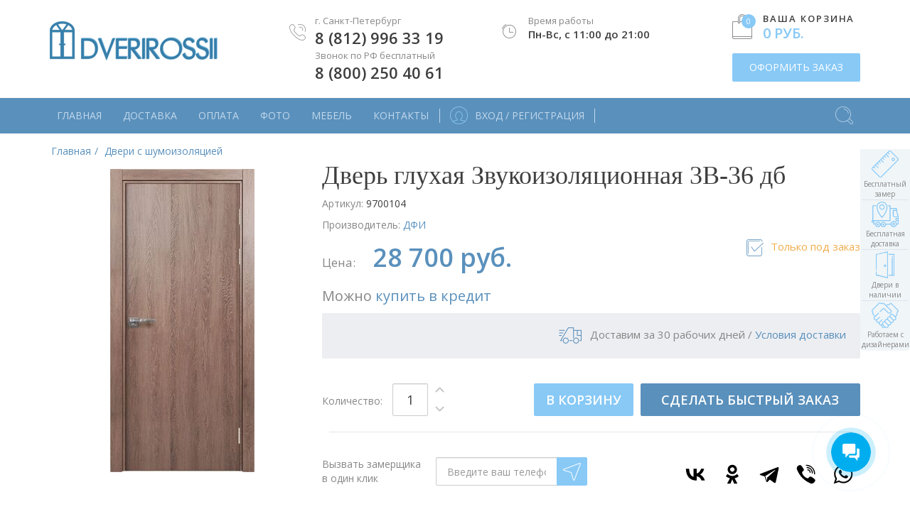

--- FILE ---
content_type: text/html; charset=UTF-8
request_url: https://www.dverirossii-spb.ru/catalog/product/9700104
body_size: 9094
content:
<!DOCTYPE html><html lang="ru"><head><meta charset="utf-8"><meta http-equiv="X-UA-Compatible" content="IE=edge"><meta name="viewport" content="width=device-width, initial-scale=1.0"><title>Межкомнатная дверь Звукоизоляционная 3В-36 дб (ДФИ), Цвет: Светло серый RAL 7047. Цена 24024 руб.</title><meta name="keywords" content="Звукоизоляционная 3В-36 дб"><meta name="description" content="Интернет-магазин «Двери России» предлагает межкомнатную дверь Звукоизоляционная 3В-36 дб в Санкт-Петербурге. Возможна доставка по всей России и покупка дверей в кредит."><meta name="robots" content="noyaca"/><meta property="og:type" content="product"/><meta property="og:url" content="https://www.dverirossii-spb.ru/catalog/product/9700104"/><meta property="og:title" content="Звукоизоляционная 3В-36 дб"/><meta property="og:description" content="Отделка дверного полотна нанофлекс цвет капучино текстурный, толщина полотна 45&amp;nbsp;мм, полотно с четвертью, два контура уплотнения.

Внутренне заполнение - звукоизоляционная плита + подложка из МДФ 3 мм.

В качестве порога используется стационарный вкладной порог из массива бука или автоматический (умный порог), вариант необходимо согласовать при оформлении заказа.

В качестве фурнитуры применяются специальные петли для двери с четвертью, как правило 3 шт на блок&amp;nbsp;

Изготовление возможно в следующих цветах нанофлекса:&amp;nbsp;Белый текстурный (арт.124) , Серый текстурный (арт.030),&amp;nbsp;Венге темный (арт.034),&amp;nbsp; Капучино текстурный (арт.026)"/><meta property="og:image" content="https://www.dverirossii-spb.ru/media/storage/45/458/45863eda103c8150a3abc2ef375e1951_origin.jpeg"/><meta property="product:condition" content="new"><meta property="product:brand" content="ДФИ"/><meta property="product:price:amount" content="28700"/><meta property="product:price:currency" content="RUB"/><meta property="product:retailer_title" content="ДФИ"/><meta property="product:availability" content="instock"/><script data-pagespeed-no-defer>(function(){function d(b){var a=window;if(a.addEventListener)a.addEventListener("load",b,!1);else if(a.attachEvent)a.attachEvent("onload",b);else{var c=a.onload;a.onload=function(){b.call(this);c&&c.call(this)}}}var p=Date.now||function(){return+new Date};window.pagespeed=window.pagespeed||{};var q=window.pagespeed;function r(){this.a=!0}r.prototype.c=function(b){b=parseInt(b.substring(0,b.indexOf(" ")),10);return!isNaN(b)&&b<=p()};r.prototype.hasExpired=r.prototype.c;r.prototype.b=function(b){return b.substring(b.indexOf(" ",b.indexOf(" ")+1)+1)};r.prototype.getData=r.prototype.b;r.prototype.f=function(b){var a=document.getElementsByTagName("script"),a=a[a.length-1];a.parentNode.replaceChild(b,a)};r.prototype.replaceLastScript=r.prototype.f;
r.prototype.g=function(b){var a=window.localStorage.getItem("pagespeed_lsc_url:"+b),c=document.createElement(a?"style":"link");a&&!this.c(a)?(c.type="text/css",c.appendChild(document.createTextNode(this.b(a)))):(c.rel="stylesheet",c.href=b,this.a=!0);this.f(c)};r.prototype.inlineCss=r.prototype.g;
r.prototype.h=function(b,a){var c=window.localStorage.getItem("pagespeed_lsc_url:"+b+" pagespeed_lsc_hash:"+a),f=document.createElement("img");c&&!this.c(c)?f.src=this.b(c):(f.src=b,this.a=!0);for(var c=2,k=arguments.length;c<k;++c){var g=arguments[c].indexOf("=");f.setAttribute(arguments[c].substring(0,g),arguments[c].substring(g+1))}this.f(f)};r.prototype.inlineImg=r.prototype.h;
function t(b,a,c,f){a=document.getElementsByTagName(a);for(var k=0,g=a.length;k<g;++k){var e=a[k],m=e.getAttribute("data-pagespeed-lsc-hash"),h=e.getAttribute("data-pagespeed-lsc-url");if(m&&h){h="pagespeed_lsc_url:"+h;c&&(h+=" pagespeed_lsc_hash:"+m);var l=e.getAttribute("data-pagespeed-lsc-expiry"),l=l?(new Date(l)).getTime():"",e=f(e);if(!e){var n=window.localStorage.getItem(h);n&&(e=b.b(n))}e&&(window.localStorage.setItem(h,l+" "+m+" "+e),b.a=!0)}}}
function u(b){t(b,"img",!0,function(a){return a.src});t(b,"style",!1,function(a){return a.firstChild?a.firstChild.nodeValue:null})}
q.i=function(){if(window.localStorage){var b=new r;q.localStorageCache=b;d(function(){u(b)});d(function(){if(b.a){for(var a=[],c=[],f=0,k=p(),g=0,e=window.localStorage.length;g<e;++g){var m=window.localStorage.key(g);if(!m.indexOf("pagespeed_lsc_url:")){var h=window.localStorage.getItem(m),l=h.indexOf(" "),n=parseInt(h.substring(0,l),10);if(!isNaN(n))if(n<=k){a.push(m);continue}else if(n<f||!f)f=n;c.push(h.substring(l+1,h.indexOf(" ",l+1)))}}k="";f&&(k="; expires="+(new Date(f)).toUTCString());document.cookie=
"_GPSLSC="+c.join("!")+k;g=0;for(e=a.length;g<e;++g)window.localStorage.removeItem(a[g]);b.a=!1}})}};q.localStorageCacheInit=q.i;})();
pagespeed.localStorageCacheInit();</script><link rel="stylesheet" type="text/css" href="https://fonts.googleapis.com/css?family=Playfair%20Display|Open%20Sans:300,400,600"><link rel="stylesheet" href="https://www.dverirossii-spb.ru/assets/frontend/css/A.frontend.css,qv=ea74ac8.pagespeed.cf.u8lRZgX7Td.css"><meta name="yandex-verification" content="107ef844166915ff"/>
<!-- Yandex.Metrika counter -->
<script type="text/javascript">(function(d,w,c){(w[c]=w[c]||[]).push(function(){try{w.yaCounter36849645=new Ya.Metrika({id:36849645,clickmap:true,trackLinks:true,accurateTrackBounce:true});}catch(e){}});var n=d.getElementsByTagName("script")[0],x="https://mc.yandex.ru/metrika/watch.js",s=d.createElement("script"),f=function(){n.parentNode.insertBefore(s,n);};for(var i=0;i<document.scripts.length;i++){if(document.scripts[i].src===x){return;}}s.type="text/javascript";s.async=true;s.src=x;if(w.opera=="[object Opera]"){d.addEventListener("DOMContentLoaded",f,false);}else{f();}})(document,window,"yandex_metrika_callbacks");</script>
<noscript><div><img src="https://mc.yandex.ru/watch/36849645" style="position:absolute; left:-9999px;" alt=""/></div></noscript>
<!-- /Yandex.Metrika counter --></head><body>
<!--<div class="top-banner" style="background-color:#27689d;border-color: #C0C0C0;color:#ffffff;">
    <div class="container">
        <div class="top-banner-content">
                <span><strong>Двери европейского качества по доступным ценам!</strong></span> 
                <a class="btn btn-danger" style="background-color:#F61017;color:#fff" href="/page/carantin">Подробнее</a>
        </div>
    </div>
</div>--><header><div class="container"><div class="row"><div class="logo"><a href="/" class="logo-icon" title="Двери России - Продажа межкомнатных дверей"></a></div><div class="phone"><div class="title">г. Санкт-Петербург</div><div class="txt"><a href="tel:+78129963319">8 (812) 996 33 19</a></div><div class="title">Звонок по РФ бесплатный</div><div class="txt"><a href="tel:88002504061">8 (800) 250 40 61</a></div></div><div class="cart">
<div class="block">
<a class="bag" href="https://www.dverirossii-spb.ru/cart"><div class="positions" id="cartPositions">0</div>
</a><div class="title">Ваша корзина</div><div class="txt small" id="cartCost">0 руб.</div></div><div class="btn-wrap">
<a class="btn btn-primary btn-block" href="https://www.dverirossii-spb.ru/cart" id="btnCheckout">ОФОРМИТЬ ЗАКАЗ</a></div></div><div class="worktime"><div class="block"><div class="title">Время работы</div><div class="txt small">Пн-Вс, с 11:00 до 21:00 </div></div></div></div></div><nav id="menu-top" class="navbar navbar-default navbar-static-top"><div class="container"><div class="navbar-header">
<button type="button" class="navbar-toggle collapsed" data-toggle="offcanvas" data-target="#navbar-top" data-canvas="body"></button></div><ul class="nav navbar-nav main">
<li id="menu-wrap"><nav class="navmenu-fixed-left offcanvas-xs" id="navbar-top"><ul class="nav navbar-nav"><li><a href="/">Главная</a></li><li><a href="/page/delivery">Доставка</a></li><li><a href="/page/payment">Оплата</a></li><li><a href="/galleries">Фото</a></li><li><a href="/galleries/20210318/mebel-iz-massiva">Мебель</a></li><li><a href="/page/contacts">Контакты</a></li></ul></nav></li><li class="icon-xs b-left b-right"><a href="https://www.dverirossii-spb.ru/signin" class="icon icon-profile"><span>Вход / Регистрация</span></a></li><li class="icon-xs search"><div id="searchbox"><form id="search" method="get" action="https://www.dverirossii-spb.ru/catalog">
<button type="submit" id="searchBtnHeader"></button>
<input type="text" placeholder="Поиск по сайту..." name="q" id="search-q">
<span id="searchClose"></span></form></div>
<a href="#" id="mi-top-search" class="icon icon-search" title="Поиск по сайту"></a></li></ul></div></nav></header> <aside class="information-bar">
<section>
<div class="image-block icon-ruler"></div>
<div class="heading-block">Бесплатный замер</div>
<div class="tooltip">
<span class="tooltip-arrow"></span>
<span class="tooltip-text">Стоимость замера по СПб вычитается из договора от 50 тыс.руб.</span>
</div>
</section>
<section>
<div class="image-block icon-truck"></div>
<div class="heading-block">Бесплатная доставка</div>
<div class="tooltip">
<span class="tooltip-arrow"></span>
<span class="tooltip-text">Бесплатная доставка по СПб при заказе от 100 тыс.руб.</span>
</div>
</section>
<section>
<a href="/catalog/dveri-v-nalichii">
<div class="image-block icon-door"></div>
<div class="heading-block">Двери в наличии</div>
<div class="tooltip">
<span class="tooltip-arrow"></span>
<span class="tooltip-text">Более 500 межкомнатных дверей в наличии на складе<br/>в Санкт-Петербурге</span>
</div>
</a>
</section>
<section>
<a href="/page/about/partners">
<div class="image-block icon-hands"></div>
<div class="heading-block">Работаем с дизайнерами</div>
<div class="tooltip">
<span class="tooltip-arrow"></span>
<span class="tooltip-text">Партнёрская программа по всей России</span>
</div>
</a>
</section>
</aside><div class="container hidden-xs"><ol class="breadcrumb" itemscope itemtype="http://schema.org/BreadcrumbList"><li itemprop="itemListElement" itemscope itemtype="http://schema.org/ListItem"><a href="/" itemprop="item" title="Двери России"><span itemprop="name">Главная</span></a><meta itemprop="position" content="1"/></li><li itemprop="itemListElement" itemscope itemtype="http://schema.org/ListItem"><a href="https://www.dverirossii-spb.ru/catalog/soundproof" itemprop="item" title="Двери с шумоизоляцией"><span itemprop="name">Двери с шумоизоляцией</span></a><meta itemprop="position" content="2"/></li></ol></div><div class="container"><div class="product-card"><div class="images"><div><div class="image single"><a class="MagicZoom" id="zoom" data-options="zoomMode: zoom; zoomWidth: 200px; zoomHeight: 200px" href="/media/storage/45/458/45863eda103c8150a3abc2ef375e1951_origin.jpeg"><img src="https://www.dverirossii-spb.ru/media/storage/45/458/45863eda103c8150a3abc2ef375e1951_preview.jpeg" title="Межкомнатная дверь Звукоизоляционная 3В-36 дб (ДФИ), Цвет: Светло серый RAL 7047" alt="Звукоизоляционная 3В-36 дб #0"></a></div></div></div><div class="info ga-product" id="productInfo" data-id="2099" data-category="Двери с шумоизоляцией" data-sku="9700104" data-name="Дверь глухая Звукоизоляционная 3В-36 дб" data-brand="ДФИ" data-price="28700"><h1>Дверь глухая Звукоизоляционная 3В-36 дб</h1><div class="sku">Артикул: <span>9700104</span></div><div class="vendor">Производитель: <span><a href="https://www.dverirossii-spb.ru/vendors/dfi">ДФИ</a></span></div><div class="price">
Цена:&nbsp;<span class="regular">28 700 руб.</span></div><div class="availability"><span class="out-of-stock"><span>Только под заказ</span></span></div><div class="spacer"></div><div class="vendor" style="font-size:20px;">Можно <a href="/page/kredit">купить в кредит</a></div><div class="reviews"><div class="rating"><div><span class="star filled"></span>
<span class="star filled"></span>
<span class="star filled"></span>
<span class="star filled"></span>
<span class="star"></span>
<a href="#">Добавить отзыв</a></div></div><div class="delivery"><span>Доставим за 30 рабочих дней</span> / <a href="/page/delivery">Условия доставки</a></div></div><div class="actions"><div class="quantity" data-id="2099"><span>Количество:</span>
<input class="form-control" value="1" data-id="2099" type="text"><div class="controls"><a href="#" class="up" data-id="2099" data-step="1"></a>
<a href="#" class="down" data-id="2099" data-step="-1"></a></div></div><div class="cart">
<button class="btn btn-primary add-to-cart" data-action="add-to-cart" data-id="2099" type="button">В КОРЗИНУ
</button>
<a href="https://www.dverirossii-spb.ru/cart" class="view-cart btn btn-danger hidden" data-id="2099">В КОРЗИНЕ</a></div><div class="order">
<button class="btn btn-success btn-block" data-action="fast-order" data-sku="9700104" type="button">СДЕЛАТЬ БЫСТРЫЙ ЗАКАЗ
</button></div></div><div class="information"><div class="measure-text">Вызвать замерщика в&nbsp;один&nbsp;клик</div><div class="input"><div class="input-group">
<input type="text" class="form-control" placeholder="Введите ваш телефон" id="phone">
<span class="input-group-btn"><button class="btn btn-primary" type="button" id="btnCallMeasure"></button></span></div></div><div class="idea-text"> <script src="https://yastatic.net/share2/share.js"></script> <div class="ya-share2" data-curtain data-size="l" data-shape="round" data-color-scheme="whiteblack" data-services="vkontakte,odnoklassniki,telegram,viber,whatsapp"></div></div></div></div><div class="tabs" role="tabpanel"><ul class="nav nav-pills" role="tablist"><li role="presentation" class="active"><a href="#properties" aria-controls="messages" role="tab" data-toggle="tab">Характеристики</a></li><li role="presentation"><a href="#delivery" aria-controls="profile" role="tab" data-toggle="tab">Доставка</a></li><li role="presentation"><a href="#pay" aria-controls="profile" role="tab" data-toggle="tab">Оплата</a></li></ul><div class="tab-content"><div role="tabpanel" class="tab-pane active" id="properties"><p>Отделка дверного полотна <strong>нанофлекс </strong>цвет капучино текстурный, толщина полотна 45&nbsp;мм, полотно с четвертью, два контура уплотнения.</p>
<p>Внутренне заполнение - звукоизоляционная плита + подложка из МДФ 3 мм.</p>
<p>В качестве порога используется стационарный вкладной порог из массива бука или автоматический (умный порог), вариант необходимо согласовать при оформлении заказа.</p>
<p>В качестве фурнитуры применяются специальные петли для двери с четвертью, как правило 3 шт на блок&nbsp;</p>
<p>Изготовление возможно в следующих цветах нанофлекса:&nbsp;Белый текстурный (арт.124) , Серый текстурный (арт.030),&nbsp;Венге темный (арт.034),&nbsp; Капучино текстурный (арт.026)</p>
<div class="row"><div class="property-wrap "><div class="title">Исполнение</div><table class="table table-striped properties"><tbody><tr class="property"><td class="name icon icon-design">Дизайн</td><td>Глухое полотно</td></tr><tr class="property"><td class="name icon icon-color">Цвет</td><td>Светло серый RAL 7047</td></tr><tr class="property"><td class="name ">Дополнительно</td><td>Шумоизоляция</td></tr></tbody></table></div><div class="property-wrap "><div class="title">Стандартные размеры</div><table class="table table-striped properties"><tbody><tr class="property"><td class="name icon icon-block-width">Ширина блока</td><td>600, 700, 800, 900</td></tr><tr class="property"><td class="name icon icon-block-height">Высота блока</td><td>2000</td></tr></tbody></table></div><div class="clearfix"></div></div></div><div role="tabpanel" class="tab-pane" id="delivery"><div class="row">
<div class="property-wrap">
<h4>Доставка по СПб</h4>
<p>Доставка по Санкт-Петербургу — 1500 руб. <br>При общей сумме заказа свыше 100 тыс.руб. доставка осуществляется бесплатно.</p>
<p>Подъем с грузовым лифтом: 200 руб. за каждую дверь</p>
<p>Подъем без лифта (за каждый этаж):</p>
<ul>
<li>Стандартная дверь: 200 руб. за каждую дверь</li>
<li>Нестандартная: 250 руб. за каждую дверь</li>
</ul>
</div>
<div class="property-wrap">
<h4>Доставка по ЛО и России</h4>
<p>Доставка по Ленинградской области и всем регионам России осуществляется транспортными компаниями и рассчитывается в индивидуальном порядке в зависимости от расстояния, веса и объёма груза и прочих факторов.</p>
</div>
<div class="clearfix">
</div>
</div></div><div role="tabpanel" class="tab-pane" id="pay">
<div class="row">
<div class="property-wrap">
<h4>Оплата</h4>
<p>Двери можно оплатить:</p>
<ol>
<li>В <a href="/page/contacts">наших магазинах</a> наличными или по банковским картам</li>
<li>В наших магазинах <a href="/page/kredit">купить в кредит</a> от Сбербанка</li>
<li>Оплатить по безналичному расчёту <strong>(возможна оплата с НДС)</strong>:<br/>
<strong>ООО «ИНТЕРЬЕРНЫЕ РЕШЕНИЯ»</strong><br/>
198255, г.Санкт-Петербург, Дачный пр-кт, д.8, к.1, лит.А, кв.15<br/>
ИНН 7805760261 / КПП 780501001<br/>
р/с 40702810803500022975<br/>
Банк: ООО «Банк Точка»<br/>
БИК: 044525104<br/>
Город: г. Москва<br/>
Корр.счёт: 30101810745374525104<br/>
ген.директор Федотов Д.Н.</li>
<li>Оплатить по системе быстрых платежей:<br/>
<img alt="qr-код для СБП" height="240" src="/media/pages/sticker.png" width="240"/></li>
</ol>
</div>
<div class="clearfix">
</div>
</div></div></div></div></div></div><div id="productMeasure" class="modal fade"><div class="modal-dialog"><div class="modal-content"><div class="modal-header"><button type="button" class="close" data-dismiss="modal" aria-label="Close"></button><div class="modal-title">Вызов замерщика</div></div><div class="modal-body"><div id="callback-errors" class="form-group alert alert-danger hidden"></div><div id="callback-success" class="form-group alert alert-success hidden"></div></div><div class="modal-footer">
<button id="btn-callback-close" type="button" class="btn btn-default" data-dismiss="modal">Закрыть</button></div></div></div></div><a href="#" class="back-to-top" title="Наверх"></a><div class="footer"><div class="container"><div class="info"><div class="menu"><span class="title">Каталог товаров</span><ul id="menuCatalog">
<li><a href="https://www.dverirossii-spb.ru/catalog/ekoshpon">Коллекция экошпон</a></li><li><a href="https://www.dverirossii-spb.ru/catalog/veneer">Коллекция ШПОН</a></li><li><a href="https://www.dverirossii-spb.ru/catalog/enamel">Коллекция эмаль</a></li><li><a href="https://www.dverirossii-spb.ru/catalog/dveri-iz-massiva">Двери из массива</a></li><li><a href="https://www.dverirossii-spb.ru/catalog/nevidimye-dveri">Невидимые двери</a></li><li><a href="https://www.dverirossii-spb.ru/catalog/steklyannye-dveri">Стеклянные двери</a></li><li><a href="https://www.dverirossii-spb.ru/catalog/sistemy/otkatnye">Откатные двери</a></li><li><a href="https://www.dverirossii-spb.ru/catalog/soundproof">Двери с шумоизоляцией</a></li><li><a href="https://www.dverirossii-spb.ru/catalog/sistemy">Системы открывания</a></li><li><a href="https://www.dverirossii-spb.ru/catalog/accessories">Фурнитура и аксессуары</a></li><li><a href="/galleries/20210318/mebel-iz-massiva">Мебель из массива дуба</a></li></ul></div><div class="menu"><span class="title">Материал</span><ul id="menuMaterial">
<li><a href="https://www.dverirossii-spb.ru/catalog/dveri-iz-massiva/mezhkomnatnye-dveri-iz-massiva-duba">Массив дуба</a></li><li><a href="https://www.dverirossii-spb.ru/catalog/dveri-iz-massiva/mezhkomnatnye-dveri-iz-massiva-buka">Массив бука</a></li><li><a href="https://www.dverirossii-spb.ru/catalog/dveri-iz-massiva/mezhkomnatnye-dveri-iz-massiva-olhi">Массив ольхи</a></li><li><a href="https://www.dverirossii-spb.ru/catalog/dveri-iz-massiva/mezhkomnatnye-dveri-izmassiva-sosny">Массив сосны</a></li><li><a href="https://www.dverirossii-spb.ru/catalog/krasnoe-derevo">Двери красное дерево</a></li><li><a href="https://www.dverirossii-spb.ru/catalog/dveri-oreh">Двери орех</a></li></ul></div><div class="menu"><span class="title">Покупателю</span><ul id="menuInformation">
<li><a href="/page/about">О компании</a></li><li><a href="/page/about/job">Работай в нашей компании</a></li><li><a href="/galleries/20190325/otzyvy">Отзывы</a></li><li><a href="/page/for-buyers">Документы для покупателя</a></li><li><a href="/page/contacts">Наши магазины</a></li><li><a href="/page/dveri-na-zakaz">Двери на заказ</a></li><li><a href="/page/kredit">Двери в кредит</a></li><li><a href="/page/delivery">Доставка</a></li><li><a href="/page/payment">Оплата</a></li><li><a href="/page/about/partners">Партнёрам</a></li><li><a href="/articles">Блог</a></li><li><a href="/page/privacy-policy">Политика конфиденциальности</a></li><li><a href="/page/terms-of-use">Пользовательское соглашение</a></li><li><a href="/sitemap">Карта сайта</a></li></ul></div><div class="menu"><span class="title">Контакты</span><div id="contacts" class=""><div><div class="block-txt"><a href="/page/contacts">Адреса магазинов</a></div></div><div><div class="block-title">Санкт-Петербург:</div><div class="block-txt lg"><a href="tel:+78129963319">8 (812) 996 33 19</a></div></div><div><div class="block-title">Звонок по РФ бесплатный:</div><div class="block-txt lg"><a href="tel:88002504061">8 (800) 250 40 61</a></div></div><div><div class="block-title">Email</div><div class="block-txt"><a href="mailto:info@dverirossii-spb.ru">info@dverirossii-spb.ru</a></div></div></div><div class="social"><div>Мы в соц. сетях:</div><a class="vk" rel="nofollow" href="https://vk.com/dverirossii"></a></div></div></div><div class="bottom"><div class="copyright">&copy; 2003-2026 ООО «Интерьерные решения» — межкомнатные двери в Санкт-Петербурге.<br>Доставка по всей России.</div><div class="stepin">
<span><a href="https://steplabs.ru" target="_blank">Сайт создан в Step Labs</a></span></div></div></div></div><script>(function(w,d,u){var s=d.createElement('script');s.async=true;s.src=u+'?'+(Date.now()/60000|0);var h=d.getElementsByTagName('script')[0];h.parentNode.insertBefore(s,h);})(window,document,'https://cdn-ru.bitrix24.ru/b1863875/crm/site_button/loader_2_58048q.js');</script>
<script data-b24-form="auto/26/q12wwj" data-skip-moving="true">(function(w,d,u){var s=d.createElement('script');s.async=true;s.src=u+'?'+(Date.now()/180000|0);var h=d.getElementsByTagName('script')[0];h.parentNode.insertBefore(s,h);})(window,document,'https://cdn-ru.bitrix24.ru/b1863875/crm/form/loader_26.js');</script><div id="modal" class="modal fade"></div> <script>var require={baseUrl:'/assets/frontend/js',urlArgs:"v=ea74ac8",waitSeconds:90,paths:{gallery:"/assets/frontend/lightgallery/js/lightgallery.min"},};window.raven_user_context=null;window.sentry_dsn='https://b64a631725804353990b10f856a1c092@sentry.stepin-design.ru/25';window.sentry_options={release:'ea74ac8',environment:'production'};window.GA_ID='UA-77650475-1';</script> <script type="application/ld+json">{"@context":"http:\/\/schema.org\/","@type":"Product","name":"\u0417\u0432\u0443\u043a\u043e\u0438\u0437\u043e\u043b\u044f\u0446\u0438\u043e\u043d\u043d\u0430\u044f 3\u0412-36 \u0434\u0431","image":"https:\/\/www.dverirossii-spb.ru\/media\/storage\/45\/458\/45863eda103c8150a3abc2ef375e1951_origin.jpeg","description":"\u041e\u0442\u0434\u0435\u043b\u043a\u0430 \u0434\u0432\u0435\u0440\u043d\u043e\u0433\u043e \u043f\u043e\u043b\u043e\u0442\u043d\u0430 \u043d\u0430\u043d\u043e\u0444\u043b\u0435\u043a\u0441 \u0446\u0432\u0435\u0442 \u043a\u0430\u043f\u0443\u0447\u0438\u043d\u043e \u0442\u0435\u043a\u0441\u0442\u0443\u0440\u043d\u044b\u0439, \u0442\u043e\u043b\u0449\u0438\u043d\u0430 \u043f\u043e\u043b\u043e\u0442\u043d\u0430 45&nbsp;\u043c\u043c, \u043f\u043e\u043b\u043e\u0442\u043d\u043e \u0441 \u0447\u0435\u0442\u0432\u0435\u0440\u0442\u044c\u044e, \u0434\u0432\u0430 \u043a\u043e\u043d\u0442\u0443\u0440\u0430 \u0443\u043f\u043b\u043e\u0442\u043d\u0435\u043d\u0438\u044f.\r\n\r\n\u0412\u043d\u0443\u0442\u0440\u0435\u043d\u043d\u0435 \u0437\u0430\u043f\u043e\u043b\u043d\u0435\u043d\u0438\u0435 - \u0437\u0432\u0443\u043a\u043e\u0438\u0437\u043e\u043b\u044f\u0446\u0438\u043e\u043d\u043d\u0430\u044f \u043f\u043b\u0438\u0442\u0430 + \u043f\u043e\u0434\u043b\u043e\u0436\u043a\u0430 \u0438\u0437 \u041c\u0414\u0424 3 \u043c\u043c.\r\n\r\n\u0412 \u043a\u0430\u0447\u0435\u0441\u0442\u0432\u0435 \u043f\u043e\u0440\u043e\u0433\u0430 \u0438\u0441\u043f\u043e\u043b\u044c\u0437\u0443\u0435\u0442\u0441\u044f \u0441\u0442\u0430\u0446\u0438\u043e\u043d\u0430\u0440\u043d\u044b\u0439 \u0432\u043a\u043b\u0430\u0434\u043d\u043e\u0439 \u043f\u043e\u0440\u043e\u0433 \u0438\u0437 \u043c\u0430\u0441\u0441\u0438\u0432\u0430 \u0431\u0443\u043a\u0430 \u0438\u043b\u0438 \u0430\u0432\u0442\u043e\u043c\u0430\u0442\u0438\u0447\u0435\u0441\u043a\u0438\u0439 (\u0443\u043c\u043d\u044b\u0439 \u043f\u043e\u0440\u043e\u0433), \u0432\u0430\u0440\u0438\u0430\u043d\u0442 \u043d\u0435\u043e\u0431\u0445\u043e\u0434\u0438\u043c\u043e \u0441\u043e\u0433\u043b\u0430\u0441\u043e\u0432\u0430\u0442\u044c \u043f\u0440\u0438 \u043e\u0444\u043e\u0440\u043c\u043b\u0435\u043d\u0438\u0438 \u0437\u0430\u043a\u0430\u0437\u0430.\r\n\r\n\u0412 \u043a\u0430\u0447\u0435\u0441\u0442\u0432\u0435 \u0444\u0443\u0440\u043d\u0438\u0442\u0443\u0440\u044b \u043f\u0440\u0438\u043c\u0435\u043d\u044f\u044e\u0442\u0441\u044f \u0441\u043f\u0435\u0446\u0438\u0430\u043b\u044c\u043d\u044b\u0435 \u043f\u0435\u0442\u043b\u0438 \u0434\u043b\u044f \u0434\u0432\u0435\u0440\u0438 \u0441 \u0447\u0435\u0442\u0432\u0435\u0440\u0442\u044c\u044e, \u043a\u0430\u043a \u043f\u0440\u0430\u0432\u0438\u043b\u043e 3 \u0448\u0442 \u043d\u0430 \u0431\u043b\u043e\u043a&nbsp;\r\n\r\n\u0418\u0437\u0433\u043e\u0442\u043e\u0432\u043b\u0435\u043d\u0438\u0435 \u0432\u043e\u0437\u043c\u043e\u0436\u043d\u043e \u0432 \u0441\u043b\u0435\u0434\u0443\u044e\u0449\u0438\u0445 \u0446\u0432\u0435\u0442\u0430\u0445 \u043d\u0430\u043d\u043e\u0444\u043b\u0435\u043a\u0441\u0430:&nbsp;\u0411\u0435\u043b\u044b\u0439 \u0442\u0435\u043a\u0441\u0442\u0443\u0440\u043d\u044b\u0439 (\u0430\u0440\u0442.124) , \u0421\u0435\u0440\u044b\u0439 \u0442\u0435\u043a\u0441\u0442\u0443\u0440\u043d\u044b\u0439 (\u0430\u0440\u0442.030),&nbsp;\u0412\u0435\u043d\u0433\u0435 \u0442\u0435\u043c\u043d\u044b\u0439 (\u0430\u0440\u0442.034),&nbsp; \u041a\u0430\u043f\u0443\u0447\u0438\u043d\u043e \u0442\u0435\u043a\u0441\u0442\u0443\u0440\u043d\u044b\u0439 (\u0430\u0440\u0442.026)","sku":"9700104","offers":{"@type":"Offer","url":"https:\/\/www.dverirossii-spb.ru\/catalog\/product\/9700104","priceCurrency":"RUB","price":28700,"availability":"http:\/\/schema.org\/InStock","seller":{"@type":"Organization","name":"\u0414\u0432\u0435\u0440\u0438 \u0420\u043e\u0441\u0441\u0438\u0438"}},"brand":{"@type":"Brand","name":"\u0414\u0424\u0418"}}</script><script async data-main="pages/product.js" src="https://www.dverirossii-spb.ru/assets/frontend/js/require.js?v=ea74ac8"></script> </body></html>

--- FILE ---
content_type: application/javascript; charset=utf-8
request_url: https://www.dverirossii-spb.ru/assets/frontend/js/magiczoom.js?v=ea74ac8
body_size: 32795
content:
window.MagicZoom=function(){function x(K){var J,I;for(J="",I=0;I<K.length;I++)J+=String.fromCharCode(14^K.charCodeAt(I));return J}function j(K){var J=[],I=null;return K&&(I=i(K))&&(J=F.filter(function(L){return L.placeholder===I})),J.length?J[0]:null}function a(K){var J=i(window).jGetSize(),I=i(window).jGetScroll();return K=K||0,{left:K,right:J.width-K,top:K,bottom:J.height-K,x:I.x,y:I.y}}function c(I){return I.pointerType&&("touch"===I.pointerType||I.pointerType===I.MSPOINTER_TYPE_TOUCH)||/touch/i.test(I.type)}function h(I){return I.pointerType?("touch"===I.pointerType||I.MSPOINTER_TYPE_TOUCH===I.pointerType)&&I.isPrimary:1===I.changedTouches.length&&(!I.targetTouches.length||I.targetTouches[0].identifier==I.changedTouches[0].identifier)}function e(I){return Object.assign({},I,{type:I.type,pageX:I.pageX,pageY:I.pageY,screenX:I.screenX,screenY:I.screenY,clientX:I.clientX,clientY:I.clientY})}function u(){var K=A.$A(arguments),J=K.shift(),I=q[J];if(I)for(var L=0;L<I.length;L++)I[L].apply(null,K)}function E(){var I,L,M=arguments[0],J=[];try{do{L=M.tagName,/^[A-Za-z]*$/.test(L)&&((I=M.getAttribute("id"))&&/^[A-Za-z][-A-Za-z0-9_]*/.test(I)&&(L+="#"+I),J.push(L)),M=M.parentNode}while(M&&M!==document.documentElement);J=J.reverse(),A.addCSS(J.join(" ")+"> .mz-figure > img",{width:"100% !important;",transition:"none",transform:"none"},"mz-runtime-css",!0)}catch(K){}}function w(){var J=null,I=function(){window.scrollTo(document.body.scrollLeft,document.body.scrollTop),window.dispatchEvent(new Event("resize"))};return setInterval(function(){var N=90==window.orientation||-90==window.orientation,M=window.innerHeight,L=.85*(N?screen.availWidth:screen.availHeight);null!=J&&0!=J||!(N&&M<L||!N&&M<L)?null!=J&&1!=J||!(N&&M>L||!N&&M>L)||(J=!1,I()):(J=!0,I())},250)}function d(){A.addCSS(".magic-hidden-wrapper, .magic-temporary-img",{display:"block !important","min-height":"0 !important","min-width":"0 !important","max-height":"none !important","max-width":"none !important",width:"10px !important",height:"10px !important",position:"absolute !important",top:"-10000px !important",left:"0 !important",overflow:"hidden !important","-webkit-transform":"none !important",transform:"none !important","-webkit-transition":"none !important",transition:"none !important"},"magiczoom-reset-css"),A.addCSS(".magic-temporary-img img",{display:"inline-block !important",border:"0 !important",padding:"0 !important","min-height":"0 !important","min-width":"0 !important","max-height":"none !important","max-width":"none !important","-webkit-transform":"none !important",transform:"none !important","-webkit-transition":"none !important",transition:"none !important"},"magiczoom-reset-css"),A.browser.androidBrowser&&A.addCSS(".mobile-magic .mz-expand .mz-expand-bg",{display:"none !important"},"magiczoom-reset-css"),!A.browser.androidBrowser||"chrome"===A.browser.uaName&&44!=A.browser.uaVersion||A.addCSS(".mobile-magic .mz-zoom-window.mz-magnifier, .mobile-magic .mz-zoom-window.mz-magnifier:before",{"border-radius":"0 !important"},"magiczoom-reset-css")}var y,A;y=A=function(){function J(Z){var Y=Z.charAt(0).toUpperCase()+Z.slice(1);return Z in I||"Webkit"+Y in I||"Moz"+Y in I||"ms"+Y in I||"O"+Y in I}function W(aa){var Y,Z;return Z=(!O.browser.webkit||"filter"!=aa)&&aa in I,!Z&&(Y=O.browser.cssDomPrefix+aa.charAt(0).toUpperCase()+aa.slice(1))in I?Y:aa}var U={version:"v3.3-b5",UUID:0,storage:{},$uuid:function(Y){return Y.$J_UUID||(Y.$J_UUID=++O.UUID)},getStorage:function(Y){return O.storage[Y]||(O.storage[Y]={})},$F:function(){},$false:function(){return!1},$true:function(){return!0},stylesId:"mjs-"+Math.floor(Math.random()*(new Date).getTime()),defined:function(Y){return void 0!=Y},ifndef:function(Z,Y){return void 0!=Z?Z:Y},exists:function(Y){return!!Y},jTypeOf:function(Y){if(!O.defined(Y))return!1;if(Y.$J_TYPE)return Y.$J_TYPE;if(Y.nodeType){if(1==Y.nodeType)return"element";if(3==Y.nodeType)return"textnode"}if(Y.length&&Y.item)return"collection";if(Y.length&&Y.callee)return"arguments";if((Y instanceof window.Object||Y instanceof window.Function)&&Y.constructor===O.Class)return"class";if(Y instanceof window.Array)return"array";if(Y instanceof window.Function)return"function";if(Y instanceof window.String)return"string";if(O.browser.trident){if(O.defined(Y.cancelBubble))return"event"}else if(Y===window.event||Y.constructor==window.Event||Y.constructor==window.MouseEvent||Y.constructor==window.UIEvent||Y.constructor==window.KeyboardEvent||Y.constructor==window.KeyEvent)return"event";return Y instanceof window.Date?"date":Y instanceof window.RegExp?"regexp":Y===window?"window":Y===document?"document":typeof Y},extend:function(ad,ac){if(ad instanceof window.Array||(ad=[ad]),!ac)return ad[0];for(var ab=0,Z=ad.length;ab<Z;ab++)if(O.defined(ad))for(var aa in ac)if(Object.prototype.hasOwnProperty.call(ac,aa))try{ad[ab][aa]=ac[aa]}catch(Y){}return ad[0]},implement:function(ac,ab){ac instanceof window.Array||(ac=[ac]);for(var aa=0,Y=ac.length;aa<Y;aa++)if(O.defined(ac[aa])&&ac[aa].prototype)for(var Z in ab||{})ac[aa].prototype[Z]||(ac[aa].prototype[Z]=ab[Z]);return ac[0]},nativize:function(aa,Z){if(!O.defined(aa))return aa;for(var Y in Z||{})aa[Y]||(aa[Y]=Z[Y]);return aa},$try:function(){for(var Z=0,Y=arguments.length;Z<Y;Z++)try{return arguments[Z]()}catch(aa){}return null},$A:function(aa){if(!O.defined(aa))return O.$([]);if(aa.toArray)return O.$(aa.toArray());if(aa.item){for(var Z=aa.length||0,Y=new Array(Z);Z--;)Y[Z]=aa[Z];return O.$(Y)}return O.$(Array.prototype.slice.call(aa))},now:function(){return(new Date).getTime()},detach:function(ac){var aa;switch(O.jTypeOf(ac)){case"object":aa={};for(var ab in ac)aa[ab]=O.detach(ac[ab]);break;case"array":aa=[];for(var Z=0,Y=ac.length;Z<Y;Z++)aa[Z]=O.detach(ac[Z]);break;default:return ac}return O.$(aa)},$:function(aa){var Y=!0;if(!O.defined(aa))return null;if(aa.$J_EXT)return aa;switch(O.jTypeOf(aa)){case"array":return aa=O.nativize(aa,O.extend(O.Array,{$J_EXT:O.$F})),aa.jEach=aa.forEach,aa;case"string":var Z=document.getElementById(aa);return O.defined(Z)?O.$(Z):null;case"window":case"document":O.$uuid(aa),aa=O.extend(aa,O.Doc);break;case"element":O.$uuid(aa),aa=O.extend(aa,O.Element);break;case"event":aa=O.extend(aa,O.Event);break;case"textnode":case"function":case"array":case"date":default:Y=!1}return Y?O.extend(aa,{$J_EXT:O.$F}):aa},$new:function(Y,aa,Z){return O.$(O.doc.createElement(Y)).setProps(aa||{}).jSetCss(Z||{})},addCSS:function(Z,ab,af){var ac,aa,ad,ae=[];if(af||(af=O.stylesId),ac=O.$(af)||O.$new("style",{id:af,type:"text/css"}).jAppendTo(document.head||document.body,"top"),aa=ac.sheet||ac.styleSheet,"string"!=O.jTypeOf(ab)){for(var ad in ab)ae.push(ad+":"+ab[ad]);ab=ae.join(";")}return aa.insertRule?aa.insertRule(Z+" {"+ab+"}",aa.cssRules.length):aa.addRule(Z,ab)},removeCSS:function(ab,Y){var aa,Z;aa=O.$(ab),"element"===O.jTypeOf(aa)&&(Z=aa.sheet||aa.styleSheet,Z.deleteRule?Z.deleteRule(Y):Z.removeRule&&Z.removeRule(Y))},generateUUID:function(){return"xxxxxxxx-xxxx-4xxx-yxxx-xxxxxxxxxxxx".replace(/[xy]/g,function(aa){var Z=16*Math.random()|0;return("x"==aa?Z:3&Z|8).toString(16)}).toUpperCase()},getAbsoluteURL:function(){var Y;return function(Z){return Y||(Y=document.createElement("a")),Y.setAttribute("href",Z),("!!"+Y.href).replace("!!","")}}(),getHashCode:function(aa){for(var ab=0,Y=aa.length,Z=0;Z<Y;++Z)ab=31*ab+aa.charCodeAt(Z),ab%=4294967296;return ab}},O=U;U.$;window.magicJS||(window.magicJS=U,window.$mjs=U.$),O.Array={$J_TYPE:"array",indexOf:function(ab,ac){for(var Z=(this.length,this.length),aa=ac<0?Math.max(0,Z+ac):ac||0;aa<Z;aa++)if(this[aa]===ab)return aa;return-1},contains:function(Y,Z){return-1!=this.indexOf(Y,Z)},forEach:function(Y,ab){for(var aa=0,Z=this.length;aa<Z;aa++)aa in this&&Y.call(ab,this[aa],aa,this)},filter:function(Y,ad){for(var ac=[],ab=0,Z=this.length;ab<Z;ab++)if(ab in this){var aa=this[ab];Y.call(ad,this[ab],ab,this)&&ac.push(aa)}return ac},map:function(Y,ac){for(var ab=[],aa=0,Z=this.length;aa<Z;aa++)aa in this&&(ab[aa]=Y.call(ac,this[aa],aa,this));return ab}},O.implement(String,{$J_TYPE:"string",jTrim:function(){return this.replace(/^\s+|\s+$/g,"")},eq:function(Y,Z){return Z?this.toString()===Y.toString():this.toLowerCase().toString()===Y.toLowerCase().toString()},jCamelize:function(){return this.replace(/-\D/g,function(Y){return Y.charAt(1).toUpperCase()})},dashize:function(){return this.replace(/[A-Z]/g,function(Y){return"-"+Y.charAt(0).toLowerCase()})},jToInt:function(Y){return parseInt(this,Y||10)},toFloat:function(){return parseFloat(this)},jToBool:function(){return!this.replace(/true/i,"").jTrim()},has:function(Z,Y){return Y=Y||"",(Y+this+Y).indexOf(Y+Z+Y)>-1}}),U.implement(Function,{$J_TYPE:"function",jBind:function(){var Z=O.$A(arguments),Y=this,aa=Z.shift();return function(){return Y.apply(aa||null,Z.concat(O.$A(arguments)))}},jBindAsEvent:function(){var Z=O.$A(arguments),Y=this,aa=Z.shift();return function(ab){return Y.apply(aa||null,O.$([ab||(O.browser.ieMode?window.event:null)]).concat(Z))}},jDelay:function(){var Z=O.$A(arguments),Y=this,aa=Z.shift();return window.setTimeout(function(){return Y.apply(Y,Z)},aa||0)},jDefer:function(){var Z=O.$A(arguments),Y=this;return function(){return Y.jDelay.apply(Y,Z)}},interval:function(){var Z=O.$A(arguments),Y=this,aa=Z.shift();return window.setInterval(function(){return Y.apply(Y,Z)},aa||0)}});var V={},N=navigator.userAgent.toLowerCase(),M=N.match(/(webkit|gecko|trident|presto)\/(\d+\.?\d*)/i),R=N.match(/(edge|opr)\/(\d+\.?\d*)/i)||N.match(/(crios|chrome|safari|firefox|opera|opr)\/(\d+\.?\d*)/i),T=N.match(/version\/(\d+\.?\d*)/i),I=document.documentElement.style;O.browser={features:{xpath:!!document.evaluate,air:!!window.runtime,query:!!document.querySelector,fullScreen:!!(document.fullscreenEnabled||document.msFullscreenEnabled||document.exitFullscreen||document.cancelFullScreen||document.webkitexitFullscreen||document.webkitCancelFullScreen||document.mozCancelFullScreen||document.oCancelFullScreen||document.msCancelFullScreen),xhr2:!!window.ProgressEvent&&!!window.FormData&&window.XMLHttpRequest&&"withCredentials"in new XMLHttpRequest,transition:J("transition"),transform:J("transform"),perspective:J("perspective"),animation:J("animation"),requestAnimationFrame:!1,multibackground:!1,cssFilters:!1,canvas:!1,svg:function(){return document.implementation.hasFeature("http://www.w3.org/TR/SVG11/feature#Image","1.1")}()},touchScreen:function(){return"ontouchstart"in window||window.DocumentTouch&&document instanceof DocumentTouch||navigator.maxTouchPoints>0||navigator.msMaxTouchPoints>0}(),mobile:!!N.match(/(android|bb\d+|meego).+|avantgo|bada\/|blackberry|blazer|compal|elaine|fennec|hiptop|iemobile|ip(hone|od|ad)|iris|kindle|lge |maemo|midp|mmp|mobile.+firefox|netfront|opera m(ob|in)i|palm( os)?|phone|p(ixi|re)\/|plucker|pocket|psp|series(4|6)0|symbian|treo|up\.(browser|link)|vodafone|wap|windows (ce|phone)|xda|xiino/),engine:M&&M[1]?M[1].toLowerCase():window.opera?"presto":window.ActiveXObject?"trident":void 0!==document.getBoxObjectFor||null!=window.mozInnerScreenY?"gecko":null===window.WebKitPoint&&navigator.taintEnabled?"unknown":"webkit",version:M&&M[2]?parseFloat(M[2]):0,uaName:R&&R[1]?R[1].toLowerCase():"",uaVersion:R&&R[2]?parseFloat(R[2]):0,cssPrefix:"",cssDomPrefix:"",domPrefix:"",ieMode:0,platform:N.match(/ip(?:ad|od|hone)/)?"ios":(N.match(/(?:webos|android)/)||navigator.platform.match(/mac|win|linux/i)||["other"])[0].toLowerCase(),backCompat:document.compatMode&&"backcompat"==document.compatMode.toLowerCase(),scrollbarsWidth:0,getDoc:function(){return document.compatMode&&"backcompat"==document.compatMode.toLowerCase()?document.body:document.documentElement},requestAnimationFrame:window.requestAnimationFrame||window.mozRequestAnimationFrame||window.webkitRequestAnimationFrame||window.oRequestAnimationFrame||window.msRequestAnimationFrame||void 0,cancelAnimationFrame:window.cancelAnimationFrame||window.mozCancelAnimationFrame||window.mozCancelAnimationFrame||window.oCancelAnimationFrame||window.msCancelAnimationFrame||window.webkitCancelRequestAnimationFrame||void 0,ready:!1,onready:function(){if(!O.browser.ready){var ab,aa;O.browser.ready=!0,O.body=O.$(document.body),O.win=O.$(window);try{var Z=O.$new("div").jSetCss({width:100,height:100,overflow:"scroll",position:"absolute",top:-9999}).jAppendTo(document.body);O.browser.scrollbarsWidth=Z.offsetWidth-Z.clientWidth,Z.jRemove()}catch(Y){}try{ab=O.$new("div"),aa=ab.style,aa.cssText="background:url(https://),url(https://),red url(https://)",O.browser.features.multibackground=/(url\s*\(.*?){3}/.test(aa.background),aa=null,ab=null}catch(Y){}O.browser.cssTransformProp||(O.browser.cssTransformProp=O.normalizeCSS("transform").dashize());try{ab=O.$new("div"),ab.style.cssText=O.normalizeCSS("filter").dashize()+":blur(2px);",O.browser.features.cssFilters=!!ab.style.length&&(!O.browser.ieMode||O.browser.ieMode>9),ab=null}catch(Y){}O.browser.features.cssFilters||O.$(document.documentElement).jAddClass("no-cssfilters-magic");try{O.browser.features.canvas=function(){var ac=O.$new("canvas");return!(!ac.getContext||!ac.getContext("2d"))}()}catch(Y){}void 0===window.TransitionEvent&&void 0!==window.WebKitTransitionEvent&&(V.transitionend="webkitTransitionEnd"),O.Doc.jCallEvent.call(O.$(document),"domready")}}},function(){var ac,ab,Z,ad=[];switch(O.browser.engine){case"trident":O.browser.version||(O.browser.version=window.XMLHttpRequest?3:2);break;case"gecko":O.browser.version=R&&R[2]?parseFloat(R[2]):0}if(O.browser[O.browser.engine]=!0,R&&"crios"===R[1]&&(O.browser.uaName="chrome"),window.chrome&&(O.browser.chrome=!0),R&&"opr"===R[1]&&(O.browser.uaName="opera",O.browser.opera=!0),"safari"===O.browser.uaName&&T&&T[1]&&(O.browser.uaVersion=parseFloat(T[1])),"android"==O.browser.platform&&O.browser.webkit&&T&&T[1]&&(O.browser.androidBrowser=!0),ac={gecko:["-moz-","Moz","moz"],webkit:["-webkit-","Webkit","webkit"],trident:["-ms-","ms","ms"],presto:["-o-","O","o"]}[O.browser.engine]||["","",""],O.browser.cssPrefix=ac[0],O.browser.cssDomPrefix=ac[1],O.browser.domPrefix=ac[2],O.browser.ieMode=O.browser.trident?document.documentMode?document.documentMode:function(){var ae=0;if(O.browser.backCompat)return 5;switch(O.browser.version){case 2:ae=6;break;case 3:ae=7}return ae}():void 0,ad.push(O.browser.platform+"-magic"),O.browser.mobile&&ad.push("mobile-magic"),O.browser.androidBrowser&&ad.push("android-browser-magic"),O.browser.ieMode)for(O.browser.uaName="ie",O.browser.uaVersion=O.browser.ieMode,ad.push("ie"+O.browser.ieMode+"-magic"),ab=11;ab>O.browser.ieMode;ab--)ad.push("lt-ie"+ab+"-magic");O.browser.webkit&&O.browser.version<536&&(O.browser.features.fullScreen=!1),O.browser.requestAnimationFrame&&O.browser.requestAnimationFrame.call(window,function(){O.browser.features.requestAnimationFrame=!0}),O.browser.features.svg?ad.push("svg-magic"):ad.push("no-svg-magic"),Z=(document.documentElement.className||"").match(/\S+/g)||[],document.documentElement.className=O.$(Z).concat(ad).join(" ");try{document.documentElement.setAttribute("data-magic-ua",O.browser.uaName),document.documentElement.setAttribute("data-magic-ua-ver",O.browser.uaVersion)}catch(aa){}O.browser.ieMode&&O.browser.ieMode<9&&(document.createElement("figure"),document.createElement("figcaption"))}(),function(){O.browser.fullScreen={capable:O.browser.features.fullScreen,enabled:function(){return!!(document.fullscreenElement||document[O.browser.domPrefix+"FullscreenElement"]||document.fullScreen||document.webkitIsFullScreen||document[O.browser.domPrefix+"FullScreen"])},request:function(Y,Z){Z||(Z={}),this.capable?(O.$(document).jAddEvent(this.changeEventName,this.onchange=function(aa){this.enabled()?Z.onEnter&&Z.onEnter():(O.$(document).jRemoveEvent(this.changeEventName,this.onchange),Z.onExit&&Z.onExit())}.jBindAsEvent(this)),O.$(document).jAddEvent(this.errorEventName,this.onerror=function(aa){Z.fallback&&Z.fallback(),O.$(document).jRemoveEvent(this.errorEventName,this.onerror)}.jBindAsEvent(this)),(Y[O.browser.domPrefix+"RequestFullscreen"]||Y[O.browser.domPrefix+"RequestFullScreen"]||Y.requestFullscreen||function(){}).call(Y)):Z.fallback&&Z.fallback()},cancel:(document.exitFullscreen||document.cancelFullScreen||document[O.browser.domPrefix+"ExitFullscreen"]||document[O.browser.domPrefix+"CancelFullScreen"]||function(){}).jBind(document),changeEventName:document.msExitFullscreen?"MSFullscreenChange":(document.exitFullscreen?"":O.browser.domPrefix)+"fullscreenchange",errorEventName:document.msExitFullscreen?"MSFullscreenError":(document.exitFullscreen?"":O.browser.domPrefix)+"fullscreenerror",prefix:O.browser.domPrefix,activeElement:null}}();var X=/\S+/g,L=/^(border(Top|Bottom|Left|Right)Width)|((padding|margin)(Top|Bottom|Left|Right))$/,Q={float:void 0===I.styleFloat?"cssFloat":"styleFloat"},S={fontWeight:!0,lineHeight:!0,opacity:!0,zIndex:!0,zoom:!0},K=window.getComputedStyle?function(aa,Y){var Z=window.getComputedStyle(aa,null);return Z?Z.getPropertyValue(Y)||Z[Y]:null}:function(ab,Z){var aa=ab.currentStyle,Y=null;return Y=aa?aa[Z]:null,null==Y&&ab.style&&ab.style[Z]&&(Y=ab.style[Z]),Y};return O.normalizeCSS=W,O.Element={jHasClass:function(Y){return!(Y||"").has(" ")&&(this.className||"").has(Y," ")},jAddClass:function(ac){for(var Z=(this.className||"").match(X)||[],ab=(ac||"").match(X)||[],Y=ab.length,aa=0;aa<Y;aa++)O.$(Z).contains(ab[aa])||Z.push(ab[aa]);return this.className=Z.join(" "),this},jRemoveClass:function(ad){for(var aa,Z=(this.className||"").match(X)||[],ac=(ad||"").match(X)||[],Y=ac.length,ab=0;ab<Y;ab++)(aa=O.$(Z).indexOf(ac[ab]))>-1&&Z.splice(aa,1);return this.className=ad?Z.join(" "):"",this},jToggleClass:function(Y){return this.jHasClass(Y)?this.jRemoveClass(Y):this.jAddClass(Y)},jGetCss:function(Z){var aa=Z.jCamelize(),Y=null;if(Z=Q[aa]||(Q[aa]=W(aa)),Y=K(this,Z),"auto"===Y&&(Y=null),null!==Y){if("opacity"==Z)return O.defined(Y)?parseFloat(Y):1;L.test(Z)&&(Y=parseInt(Y,10)?Y:"0px")}return Y},jSetCssProp:function(Z,Y){var ab=Z.jCamelize();try{if("opacity"==Z)return this.jSetOpacity(Y),this;Z=Q[ab]||(Q[ab]=W(ab)),this.style[Z]=Y+("number"!=O.jTypeOf(Y)||S[ab]?"":"px")}catch(aa){}return this},jSetCss:function(Z){for(var Y in Z)this.jSetCssProp(Y,Z[Y]);return this},jGetStyles:function(){var Y={};return O.$A(arguments).jEach(function(Z){Y[Z]=this.jGetCss(Z)},this),Y},jSetOpacity:function(aa,Y){return Y=Y||!1,this.style.opacity=aa,aa=parseInt(100*parseFloat(aa)),Y&&(0===aa?"hidden"!=this.style.visibility&&(this.style.visibility="hidden"):"visible"!=this.style.visibility&&(this.style.visibility="visible")),O.browser.ieMode&&O.browser.ieMode<9&&(isNaN(aa)?(this.style.filter=this.style.filter.replace(/progid:DXImageTransform.Microsoft.Alpha\(Opacity=\d*\)/i,"").jTrim(),""===this.style.filter&&this.style.removeAttribute("filter")):~this.style.filter.indexOf("Alpha")?this.style.filter=this.style.filter.replace(/Opacity=\d*/i,"Opacity="+aa):this.style.filter+=" progid:DXImageTransform.Microsoft.Alpha(Opacity="+aa+")"),this},setProps:function(Y){for(var Z in Y)"class"===Z?this.jAddClass(""+Y[Z]):this.setAttribute(Z,""+Y[Z]);return this},jGetTransitionDuration:function(){var Z=0,Y=0;return Z=this.jGetCss("transition-duration"),Y=this.jGetCss("transition-delay"),Z=Z.indexOf("ms")>-1?parseFloat(Z):Z.indexOf("s")>-1?1e3*parseFloat(Z):0,Y=Y.indexOf("ms")>-1?parseFloat(Y):Y.indexOf("s")>-1?1e3*parseFloat(Y):0,Z+Y},hide:function(){return this.jSetCss({display:"none",visibility:"hidden"})},show:function(){return this.jSetCss({display:"",visibility:"visible"})},jGetSize:function(){return{width:this.offsetWidth,height:this.offsetHeight}},getInnerSize:function(Z){var Y=this.jGetSize();return Y.width-=parseFloat(this.jGetCss("border-left-width")||0)+parseFloat(this.jGetCss("border-right-width")||0),Y.height-=parseFloat(this.jGetCss("border-top-width")||0)+parseFloat(this.jGetCss("border-bottom-width")||0),Z||(Y.width-=parseFloat(this.jGetCss("padding-left")||0)+parseFloat(this.jGetCss("padding-right")||0),Y.height-=parseFloat(this.jGetCss("padding-top")||0)+parseFloat(this.jGetCss("padding-bottom")||0)),Y},jGetScroll:function(){return{top:this.scrollTop,left:this.scrollLeft}},jGetFullScroll:function(){var Y=this,Z={top:0,left:0};do{Z.left+=Y.scrollLeft||0,Z.top+=Y.scrollTop||0,Y=Y.parentNode}while(Y);return Z},jGetPosition:function(){var ac=this,Z=0,ab=0;if(O.defined(document.documentElement.getBoundingClientRect)){var Y=this.getBoundingClientRect(),aa=O.$(document).jGetScroll(),ad=O.browser.getDoc();return{top:Y.top+aa.y-ad.clientTop,left:Y.left+aa.x-ad.clientLeft}}do{Z+=ac.offsetLeft||0,ab+=ac.offsetTop||0,ac=ac.offsetParent}while(ac&&!/^(?:body|html)$/i.test(ac.tagName));return{top:ab,left:Z}},jGetRect:function(){var Z=this.jGetPosition(),Y=this.jGetSize();return{top:Z.top,bottom:Z.top+Y.height,left:Z.left,right:Z.left+Y.width}},changeContent:function(Z){try{this.innerHTML=Z}catch(Y){this.innerText=Z}return this},jRemove:function(){return this.parentNode?this.parentNode.removeChild(this):this},kill:function(){return O.$A(this.childNodes).jEach(function(Y){3!=Y.nodeType&&8!=Y.nodeType&&O.$(Y).kill()}),this.jRemove(),this.jClearEvents(),this.$J_UUID&&(O.storage[this.$J_UUID]=null,delete O.storage[this.$J_UUID]),null},append:function(aa,Z){Z=Z||"bottom";var Y=this.firstChild;return"top"==Z&&Y?this.insertBefore(aa,Y):this.appendChild(aa),this},jAppendTo:function(aa,Z){O.$(aa).append(this,Z);return this},enclose:function(Y){return this.append(Y.parentNode.replaceChild(this,Y)),this},hasChild:function(Y){return"element"===O.jTypeOf("string"==O.jTypeOf(Y)?Y=document.getElementById(Y):Y)&&(this!=Y&&(this.contains&&!O.browser.webkit419?this.contains(Y):this.compareDocumentPosition?!!(16&this.compareDocumentPosition(Y)):O.$A(this.byTag(Y.tagName)).contains(Y)))}},O.Element.jGetStyle=O.Element.jGetCss,O.Element.jSetStyle=O.Element.jSetCss,window.Element||(window.Element=O.$F,O.browser.engine.webkit&&window.document.createElement("iframe"),window.Element.prototype=O.browser.engine.webkit?window["[[DOMElement.prototype]]"]:{}),O.implement(window.Element,{$J_TYPE:"element"}),O.Doc={jGetSize:function(){return O.browser.touchScreen||O.browser.presto925||O.browser.webkit419?{width:window.innerWidth,height:window.innerHeight}:{width:O.browser.getDoc().clientWidth,height:O.browser.getDoc().clientHeight}},jGetScroll:function(){return{x:window.pageXOffset||O.browser.getDoc().scrollLeft,y:window.pageYOffset||O.browser.getDoc().scrollTop}},jGetFullSize:function(){var Y=this.jGetSize();return{width:Math.max(O.browser.getDoc().scrollWidth,Y.width),height:Math.max(O.browser.getDoc().scrollHeight,Y.height)}}},O.extend(document,{$J_TYPE:"document"}),O.extend(window,{$J_TYPE:"window"}),O.extend([O.Element,O.Doc],{jFetch:function(ab,Z){var Y=O.getStorage(this.$J_UUID),aa=Y[ab];return void 0!==Z&&void 0===aa&&(aa=Y[ab]=Z),O.defined(aa)?aa:null},jStore:function(aa,Z){return O.getStorage(this.$J_UUID)[aa]=Z,this},jDel:function(Z){return delete O.getStorage(this.$J_UUID)[Z],this}}),window.HTMLElement&&window.HTMLElement.prototype&&window.HTMLElement.prototype.getElementsByClassName||O.extend([O.Element,O.Doc],{getElementsByClassName:function(Y){return O.$A(this.getElementsByTagName("*")).filter(function(aa){try{return 1==aa.nodeType&&aa.className.has(Y," ")}catch(Z){}})}}),O.extend([O.Element,O.Doc],{byClass:function(){return this.getElementsByClassName(arguments[0])},byTag:function(){return this.getElementsByTagName(arguments[0])}}),O.browser.fullScreen.capable&&!document.requestFullScreen&&(O.Element.requestFullScreen=function(){O.browser.fullScreen.request(this)}),O.Event={$J_TYPE:"event",isQueueStopped:O.$false,stop:function(){return this.stopDistribution().stopDefaults()},stopDistribution:function(){return this.stopPropagation?this.stopPropagation():this.cancelBubble=!0,this},stopDefaults:function(){return this.preventDefault?this.preventDefault():this.returnValue=!1,this},stopQueue:function(){return this.isQueueStopped=O.$true,this},getClientXY:function(){var Z;return Z=/touch/i.test(this.type)?this.changedTouches[0]:this,O.defined(Z)?{x:Z.clientX,y:Z.clientY}:{x:0,y:0}},jGetPageXY:function(){var Z;return Z=/touch/i.test(this.type)?this.changedTouches[0]:this,O.defined(Z)?{x:Z.pageX||Z.clientX+O.browser.getDoc().scrollLeft,y:Z.pageY||Z.clientY+O.browser.getDoc().scrollTop}:{x:0,y:0}},getTarget:function(){for(var Y=this.target||this.srcElement;Y&&3==Y.nodeType;)Y=Y.parentNode;return Y},getRelated:function(){var Z=null;switch(this.type){case"mouseover":case"pointerover":case"MSPointerOver":Z=this.relatedTarget||this.fromElement;break;case"mouseout":case"pointerout":case"MSPointerOut":Z=this.relatedTarget||this.toElement;break;default:return Z}try{for(;Z&&3==Z.nodeType;)Z=Z.parentNode}catch(Y){Z=null}return Z},getButton:function(){return this.which||void 0===this.button?this.which:1&this.button?1:2&this.button?3:4&this.button?2:0},isTouchEvent:function(){return this.pointerType&&("touch"===this.pointerType||this.pointerType===this.MSPOINTER_TYPE_TOUCH)||/touch/i.test(this.type)},isPrimaryTouch:function(){return this.pointerType?("touch"===this.pointerType||this.MSPOINTER_TYPE_TOUCH===this.pointerType)&&this.isPrimary:1===this.changedTouches.length&&(!this.targetTouches.length||this.targetTouches[0].identifier==this.changedTouches[0].identifier)}},O._event_add_="addEventListener",O._event_del_="removeEventListener",O._event_prefix_="",document.addEventListener||(O._event_add_="attachEvent",O._event_del_="detachEvent",O._event_prefix_="on"),O.Event.Custom={type:"",x:null,y:null,timeStamp:null,button:null,target:null,relatedTarget:null,$J_TYPE:"event.custom",isQueueStopped:O.$false,events:O.$([]),pushToEvents:function(Y){var Z=Y;this.events.push(Z)},stop:function(){return this.stopDistribution().stopDefaults()},stopDistribution:function(){return this.events.jEach(function(Z){try{Z.stopDistribution()}catch(Y){}}),this},stopDefaults:function(){return this.events.jEach(function(Z){try{Z.stopDefaults()}catch(Y){}}),this},stopQueue:function(){return this.isQueueStopped=O.$true,this},getClientXY:function(){return{x:this.clientX,y:this.clientY}},jGetPageXY:function(){return{x:this.x,y:this.y}},getTarget:function(){return this.target},getRelated:function(){return this.relatedTarget},getButton:function(){return this.button},getOriginalTarget:function(){return this.events.length>0?this.events[0].getTarget():void 0}},O.extend([O.Element,O.Doc],{jAddEvent:function(aa,ac,ad,ag){var af,Y,ab,ae,Z;return"string"==O.jTypeOf(aa)&&(Z=aa.split(" "),Z.length>1&&(aa=Z)),"array"==O.jTypeOf(aa)?(O.$(aa).jEach(this.jAddEvent.jBindAsEvent(this,ac,ad,ag)),this):aa&&ac&&"string"==O.jTypeOf(aa)&&"function"==O.jTypeOf(ac)?"domready"==aa&&O.browser.ready?(ac.call(this),this):(aa=V[aa]||aa,ad=parseInt(ad||50),ac.$J_EUID||(ac.$J_EUID=Math.floor(Math.random()*O.now())),af=O.Doc.jFetch.call(this,"_EVENTS_",{}),Y=af[aa],Y||(af[aa]=Y=O.$([]),ab=this,O.Event.Custom[aa]?O.Event.Custom[aa].handler.add.call(this,ag):(Y.handle=function(ah){ah=O.extend(ah||window.e,{$J_TYPE:"event"}),O.Doc.jCallEvent.call(ab,aa,O.$(ah))},this[O._event_add_](O._event_prefix_+aa,Y.handle,!1))),ae={type:aa,fn:ac,priority:ad,euid:ac.$J_EUID},Y.push(ae),Y.sort(function(ai,ah){return ai.priority-ah.priority}),this):this},jRemoveEvent:function(ae){var aa,Y,Z,ad,ab,ac=O.Doc.jFetch.call(this,"_EVENTS_",{});if(ad=arguments.length>1?arguments[1]:-100,"string"==O.jTypeOf(ae)&&(ab=ae.split(" "),ab.length>1&&(ae=ab)),"array"==O.jTypeOf(ae))return O.$(ae).jEach(this.jRemoveEvent.jBindAsEvent(this,ad)),this;if(!(ae=V[ae]||ae)||"string"!=O.jTypeOf(ae)||!ac||!ac[ae])return this;for(aa=ac[ae]||[],Z=0;Z<aa.length;Z++)Y=aa[Z],(-100==ad||ad&&ad.$J_EUID===Y.euid)&&aa.splice(Z--,1);return 0===aa.length&&(O.Event.Custom[ae]?O.Event.Custom[ae].handler.jRemove.call(this):this[O._event_del_](O._event_prefix_+ae,aa.handle,!1),delete ac[ae]),this},jCallEvent:function(ac,ae){var aa,Z,ab=O.Doc.jFetch.call(this,"_EVENTS_",{});if(!(ac=V[ac]||ac)||"string"!=O.jTypeOf(ac)||!ab||!ab[ac])return this;try{ae=O.extend(ae||{},{type:ac})}catch(ad){}for(void 0===ae.timeStamp&&(ae.timeStamp=O.now()),aa=ab[ac]||[],Z=0;Z<aa.length&&(!ae.isQueueStopped||!ae.isQueueStopped());Z++)aa[Z].fn.call(this,ae)},jRaiseEvent:function(Z,Y){var aa,ac="domready"!=Z,ab=this;return Z=V[Z]||Z,ac?(ab===document&&document.createEvent&&!ab.dispatchEvent&&(ab=document.documentElement),document.createEvent?(aa=document.createEvent(Z),aa.initEvent(Y,!0,!0)):(aa=document.createEventObject(),aa.eventType=Z),document.createEvent?ab.dispatchEvent(aa):ab.fireEvent("on"+Y,aa),aa):(O.Doc.jCallEvent.call(this,Z),this)},jClearEvents:function(){var Z=O.Doc.jFetch.call(this,"_EVENTS_");if(!Z)return this;for(var Y in Z)O.Doc.jRemoveEvent.call(this,Y);return O.Doc.jDel.call(this,"_EVENTS_"),this}}),function(Y){if("complete"===document.readyState)return Y.browser.onready.jDelay(1);Y.browser.webkit&&Y.browser.version<420?function(){Y.$(["loaded","complete"]).contains(document.readyState)?Y.browser.onready():arguments.callee.jDelay(50)}():Y.browser.trident&&Y.browser.ieMode<9&&window==top?function(){Y.$try(function(){return Y.browser.getDoc().doScroll("left"),!0})?Y.browser.onready():arguments.callee.jDelay(50)}():(Y.Doc.jAddEvent.call(Y.$(document),"DOMContentLoaded",Y.browser.onready),Y.Doc.jAddEvent.call(Y.$(window),"load",Y.browser.onready))}(U),O.Class=function(){var ac=null,Z=O.$A(arguments);"class"==O.jTypeOf(Z[0])&&(ac=Z.shift());var Y=function(){for(var af in this)this[af]=O.detach(this[af]);if(this.constructor.$parent){this.$parent={};var ah=this.constructor.$parent;for(var ag in ah){var ae=ah[ag];switch(O.jTypeOf(ae)){case"function":this.$parent[ag]=O.Class.wrap(this,ae);break;case"object":case"array":this.$parent[ag]=O.detach(ae)}}}var ad=this.init?this.init.apply(this,arguments):this;return delete this.caller,ad};if(Y.prototype.init||(Y.prototype.init=O.$F),ac){var ab=function(){};ab.prototype=ac.prototype,Y.prototype=new ab,Y.$parent={};for(var aa in ac.prototype)Y.$parent[aa]=ac.prototype[aa]}else Y.$parent=null;return Y.constructor=O.Class,Y.prototype.constructor=Y,O.extend(Y.prototype,Z[0]),O.extend(Y,{$J_TYPE:"class"}),Y},U.Class.wrap=function(Y,Z){return function(){this.caller;return Z.apply(Y,arguments)}},function(ab){ab.$;ab.Event.Custom.btnclick=new ab.Class(ab.extend(ab.Event.Custom,{type:"btnclick",init:function(ae,ad){var ac=ad.jGetPageXY();this.x=ac.x,this.y=ac.y,this.clientX=ad.clientX,this.clientY=ad.clientY,this.timeStamp=ad.timeStamp,this.button=ad.getButton(),this.target=ae,this.pushToEvents(ad)}})),ab.Event.Custom.btnclick.handler={options:{threshold:300,button:1},add:function(ac){this.jStore("event:btnclick:options",ab.extend(ab.detach(ab.Event.Custom.btnclick.handler.options),ac||{})),this.jAddEvent("mousedown",ab.Event.Custom.btnclick.handler.handle,1),this.jAddEvent("mouseup",ab.Event.Custom.btnclick.handler.handle,1),this.jAddEvent("click",ab.Event.Custom.btnclick.handler.onclick,1),ab.browser.trident&&ab.browser.ieMode<9&&this.jAddEvent("dblclick",ab.Event.Custom.btnclick.handler.handle,1)},jRemove:function(){this.jRemoveEvent("mousedown",ab.Event.Custom.btnclick.handler.handle),this.jRemoveEvent("mouseup",ab.Event.Custom.btnclick.handler.handle),this.jRemoveEvent("click",ab.Event.Custom.btnclick.handler.onclick),ab.browser.trident&&ab.browser.ieMode<9&&this.jRemoveEvent("dblclick",ab.Event.Custom.btnclick.handler.handle)},onclick:function(ac){ac.stopDefaults()},handle:function(af){var ae,ac,ad;if(ac=this.jFetch("event:btnclick:options"),"dblclick"==af.type||af.getButton()==ac.button){if(this.jFetch("event:btnclick:ignore"))return void this.jDel("event:btnclick:ignore");if("mousedown"==af.type)ae=new ab.Event.Custom.btnclick(this,af),this.jStore("event:btnclick:btnclickEvent",ae);else if("mouseup"==af.type){if(!(ae=this.jFetch("event:btnclick:btnclickEvent")))return;ad=af.jGetPageXY(),this.jDel("event:btnclick:btnclickEvent"),ae.pushToEvents(af),af.timeStamp-ae.timeStamp<=ac.threshold&&Math.sqrt(Math.pow(ad.x-ae.x,2)+Math.pow(ad.y-ae.y,2))<=5&&this.jCallEvent("btnclick",ae),document.jCallEvent("mouseup",af)}else"dblclick"==af.type&&(ae=new ab.Event.Custom.btnclick(this,af),this.jCallEvent("btnclick",ae))}}}}(U),function(Z){var Y=Z.$;Z.Event.Custom.mousedrag=new Z.Class(Z.extend(Z.Event.Custom,{type:"mousedrag",state:"dragstart",dragged:!1,init:function(ad,ac,ab){var aa=ac.jGetPageXY();this.x=aa.x,this.y=aa.y,this.clientX=ac.clientX,this.clientY=ac.clientY,this.timeStamp=ac.timeStamp,this.button=ac.getButton(),this.target=ad,this.pushToEvents(ac),this.state=ab}})),Z.Event.Custom.mousedrag.handler={add:function(){var ab=Z.Event.Custom.mousedrag.handler.handleMouseMove.jBindAsEvent(this),aa=Z.Event.Custom.mousedrag.handler.handleMouseUp.jBindAsEvent(this);this.jAddEvent("mousedown",Z.Event.Custom.mousedrag.handler.handleMouseDown,1),this.jAddEvent("mouseup",Z.Event.Custom.mousedrag.handler.handleMouseUp,1),document.jAddEvent("mousemove",ab,1),document.jAddEvent("mouseup",aa,1),this.jStore("event:mousedrag:listeners:document:move",ab),this.jStore("event:mousedrag:listeners:document:end",aa)},jRemove:function(){this.jRemoveEvent("mousedown",Z.Event.Custom.mousedrag.handler.handleMouseDown),this.jRemoveEvent("mouseup",Z.Event.Custom.mousedrag.handler.handleMouseUp),Y(document).jRemoveEvent("mousemove",this.jFetch("event:mousedrag:listeners:document:move")||Z.$F),Y(document).jRemoveEvent("mouseup",this.jFetch("event:mousedrag:listeners:document:end")||Z.$F),this.jDel("event:mousedrag:listeners:document:move"),this.jDel("event:mousedrag:listeners:document:end")},handleMouseDown:function(ab){var aa;1==ab.getButton()&&(aa=new Z.Event.Custom.mousedrag(this,ab,"dragstart"),this.jStore("event:mousedrag:dragstart",aa))},handleMouseUp:function(ab){var aa;(aa=this.jFetch("event:mousedrag:dragstart"))&&(ab.stopDefaults(),aa=new Z.Event.Custom.mousedrag(this,ab,"dragend"),this.jDel("event:mousedrag:dragstart"),this.jCallEvent("mousedrag",aa))},handleMouseMove:function(ab){var aa;(aa=this.jFetch("event:mousedrag:dragstart"))&&(ab.stopDefaults(),aa.dragged||(aa.dragged=!0,this.jCallEvent("mousedrag",aa)),aa=new Z.Event.Custom.mousedrag(this,ab,"dragmove"),this.jCallEvent("mousedrag",aa))}}}(U),function(Z){Z.$;Z.Event.Custom.dblbtnclick=new Z.Class(Z.extend(Z.Event.Custom,{type:"dblbtnclick",timedout:!1,tm:null,init:function(ac,ab){var aa=ab.jGetPageXY();this.x=aa.x,this.y=aa.y,this.clientX=ab.clientX,this.clientY=ab.clientY,this.timeStamp=ab.timeStamp,this.button=ab.getButton(),this.target=ac,this.pushToEvents(ab)}})),Z.Event.Custom.dblbtnclick.handler={options:{threshold:200},add:function(aa){this.jStore("event:dblbtnclick:options",Z.extend(Z.detach(Z.Event.Custom.dblbtnclick.handler.options),aa||{})),this.jAddEvent("btnclick",Z.Event.Custom.dblbtnclick.handler.handle,1)},jRemove:function(){this.jRemoveEvent("btnclick",Z.Event.Custom.dblbtnclick.handler.handle)},handle:function(ac){var ab,aa;ab=this.jFetch("event:dblbtnclick:event"),aa=this.jFetch("event:dblbtnclick:options"),ab?(clearTimeout(ab.tm),this.jDel("event:dblbtnclick:event"),ab.timedout||(ab.pushToEvents(ac),ac.stopQueue().stop(),this.jCallEvent("dblbtnclick",ab))):(ab=new Z.Event.Custom.dblbtnclick(this,ac),ab.tm=setTimeout(function(){ab.timedout=!0,ac.isQueueStopped=Z.$false,this.jCallEvent("btnclick",ac),this.jDel("event:dblbtnclick:event")}.jBind(this),aa.threshold+10),this.jStore("event:dblbtnclick:event",ab),ac.stopQueue())}}}(U),function(ae){function Y(af){return af.pointerType?("touch"===af.pointerType||af.MSPOINTER_TYPE_TOUCH===af.pointerType)&&af.isPrimary:1===af.changedTouches.length&&(!af.targetTouches.length||af.targetTouches[0].identifier==af.changedTouches[0].identifier)}function aa(af){return af.pointerType?"touch"===af.pointerType||af.MSPOINTER_TYPE_TOUCH===af.pointerType?af.pointerId:null:af.changedTouches[0].identifier}function ab(af){return af.pointerType?"touch"===af.pointerType||af.MSPOINTER_TYPE_TOUCH===af.pointerType?af:null:af.changedTouches[0]}ae.$;ae.Event.Custom.tap=new ae.Class(ae.extend(ae.Event.Custom,{type:"tap",id:null,init:function(ag,af){var ah=ab(af);this.id=ah.pointerId||ah.identifier,this.x=ah.pageX,this.y=ah.pageY,this.pageX=ah.pageX,this.pageY=ah.pageY,this.clientX=ah.clientX,this.clientY=ah.clientY,this.timeStamp=af.timeStamp,this.button=0,this.target=ag,this.pushToEvents(af)}}));ae.Event.Custom.tap.handler={add:function(af){this.jAddEvent(["touchstart",window.navigator.pointerEnabled?"pointerdown":"MSPointerDown"],ae.Event.Custom.tap.handler.onTouchStart,1),this.jAddEvent(["touchend",window.navigator.pointerEnabled?"pointerup":"MSPointerUp"],ae.Event.Custom.tap.handler.onTouchEnd,1),this.jAddEvent("click",ae.Event.Custom.tap.handler.onClick,1)},jRemove:function(){this.jRemoveEvent(["touchstart",window.navigator.pointerEnabled?"pointerdown":"MSPointerDown"],ae.Event.Custom.tap.handler.onTouchStart),this.jRemoveEvent(["touchend",window.navigator.pointerEnabled?"pointerup":"MSPointerUp"],ae.Event.Custom.tap.handler.onTouchEnd),this.jRemoveEvent("click",ae.Event.Custom.tap.handler.onClick)},onClick:function(af){af.stopDefaults()},onTouchStart:function(af){if(!Y(af))return void this.jDel("event:tap:event");this.jStore("event:tap:event",new ae.Event.Custom.tap(this,af)),this.jStore("event:btnclick:ignore",!0)},onTouchEnd:function(ai){var ah=(ae.now(),this.jFetch("event:tap:event"));this.jFetch("event:tap:options");ah&&Y(ai)&&(this.jDel("event:tap:event"),ah.id==aa(ai)&&ai.timeStamp-ah.timeStamp<=200&&Math.sqrt(Math.pow(ab(ai).pageX-ah.x,2)+Math.pow(ab(ai).pageY-ah.y,2))<=10&&(this.jDel("event:btnclick:btnclickEvent"),ai.stop(),ah.pushToEvents(ai),this.jCallEvent("tap",ah)))}}}(U),O.Event.Custom.dbltap=new O.Class(O.extend(O.Event.Custom,{type:"dbltap",timedout:!1,tm:null,init:function(Z,Y){this.x=Y.x,this.y=Y.y,this.clientX=Y.clientX,this.clientY=Y.clientY,this.timeStamp=Y.timeStamp,this.button=0,this.target=Z,this.pushToEvents(Y)}})),O.Event.Custom.dbltap.handler={options:{threshold:300},add:function(Y){this.jStore("event:dbltap:options",O.extend(O.detach(O.Event.Custom.dbltap.handler.options),Y||{})),this.jAddEvent("tap",O.Event.Custom.dbltap.handler.handle,1)},jRemove:function(){this.jRemoveEvent("tap",O.Event.Custom.dbltap.handler.handle)},handle:function(aa){var Z,Y;Z=this.jFetch("event:dbltap:event"),Y=this.jFetch("event:dbltap:options"),Z?(clearTimeout(Z.tm),this.jDel("event:dbltap:event"),Z.timedout||(Z.pushToEvents(aa),aa.stopQueue().stop(),this.jCallEvent("dbltap",Z))):(Z=new O.Event.Custom.dbltap(this,aa),Z.tm=setTimeout(function(){Z.timedout=!0,aa.isQueueStopped=O.$false,this.jCallEvent("tap",aa)}.jBind(this),Y.threshold+10),this.jStore("event:dbltap:event",Z),aa.stopQueue())}},function(ad){function Y(ae){return ae.pointerType?("touch"===ae.pointerType||ae.MSPOINTER_TYPE_TOUCH===ae.pointerType)&&ae.isPrimary:1===ae.changedTouches.length&&(!ae.targetTouches.length||ae.targetTouches[0].identifier==ae.changedTouches[0].identifier)}function aa(ae){return ae.pointerType?"touch"===ae.pointerType||ae.MSPOINTER_TYPE_TOUCH===ae.pointerType?ae.pointerId:null:ae.changedTouches[0].identifier}function ab(ae){return ae.pointerType?"touch"===ae.pointerType||ae.MSPOINTER_TYPE_TOUCH===ae.pointerType?ae:null:ae.changedTouches[0]}var ac=ad.$;ad.Event.Custom.touchdrag=new ad.Class(ad.extend(ad.Event.Custom,{type:"touchdrag",state:"dragstart",id:null,dragged:!1,init:function(ag,af,ae){var ah=ab(af);this.id=ah.pointerId||ah.identifier,this.clientX=ah.clientX,this.clientY=ah.clientY,this.pageX=ah.pageX,this.pageY=ah.pageY,this.x=ah.pageX,this.y=ah.pageY,this.timeStamp=af.timeStamp,this.button=0,this.target=ag,this.pushToEvents(af),this.state=ae}})),ad.Event.Custom.touchdrag.handler={add:function(){var af=ad.Event.Custom.touchdrag.handler.onTouchMove.jBind(this),ae=ad.Event.Custom.touchdrag.handler.onTouchEnd.jBind(this);this.jAddEvent(["touchstart",window.navigator.pointerEnabled?"pointerdown":"MSPointerDown"],ad.Event.Custom.touchdrag.handler.onTouchStart,1),this.jAddEvent(["touchend",window.navigator.pointerEnabled?"pointerup":"MSPointerUp"],ad.Event.Custom.touchdrag.handler.onTouchEnd,1),this.jAddEvent(["touchmove",window.navigator.pointerEnabled?"pointermove":"MSPointerMove"],ad.Event.Custom.touchdrag.handler.onTouchMove,1),this.jStore("event:touchdrag:listeners:document:move",af),this.jStore("event:touchdrag:listeners:document:end",ae),ac(document).jAddEvent(window.navigator.pointerEnabled?"pointermove":"MSPointerMove",af,1),ac(document).jAddEvent(window.navigator.pointerEnabled?"pointerup":"MSPointerUp",ae,1)},jRemove:function(){this.jRemoveEvent(["touchstart",window.navigator.pointerEnabled?"pointerdown":"MSPointerDown"],ad.Event.Custom.touchdrag.handler.onTouchStart),this.jRemoveEvent(["touchend",window.navigator.pointerEnabled?"pointerup":"MSPointerUp"],ad.Event.Custom.touchdrag.handler.onTouchEnd),this.jRemoveEvent(["touchmove",window.navigator.pointerEnabled?"pointermove":"MSPointerMove"],ad.Event.Custom.touchdrag.handler.onTouchMove),ac(document).jRemoveEvent(window.navigator.pointerEnabled?"pointermove":"MSPointerMove",this.jFetch("event:touchdrag:listeners:document:move")||ad.$F,1),ac(document).jRemoveEvent(window.navigator.pointerEnabled?"pointerup":"MSPointerUp",this.jFetch("event:touchdrag:listeners:document:end")||ad.$F,1),this.jDel("event:touchdrag:listeners:document:move"),this.jDel("event:touchdrag:listeners:document:end")},onTouchStart:function(af){var ae;Y(af)&&(ae=new ad.Event.Custom.touchdrag(this,af,"dragstart"),this.jStore("event:touchdrag:dragstart",ae))},onTouchEnd:function(af){var ae;(ae=this.jFetch("event:touchdrag:dragstart"))&&ae.dragged&&ae.id==aa(af)&&(ae=new ad.Event.Custom.touchdrag(this,af,"dragend"),this.jDel("event:touchdrag:dragstart"),this.jCallEvent("touchdrag",ae))},onTouchMove:function(af){var ae;if((ae=this.jFetch("event:touchdrag:dragstart"))&&Y(af)){if(ae.id!=aa(af))return void this.jDel("event:touchdrag:dragstart");!ae.dragged&&Math.sqrt(Math.pow(ab(af).pageX-ae.x,2)+Math.pow(ab(af).pageY-ae.y,2))>10&&(ae.dragged=!0,this.jCallEvent("touchdrag",ae)),ae.dragged&&(ae=new ad.Event.Custom.touchdrag(this,af,"dragmove"),this.jCallEvent("touchdrag",ae))}}}}(U),O.Event.Custom.touchpinch=new O.Class(O.extend(O.Event.Custom,{type:"touchpinch",scale:1,previousScale:1,curScale:1,state:"pinchstart",init:function(Z,Y){this.timeStamp=Y.timeStamp,this.button=0,this.target=Z,this.x=Y.touches[0].clientX+(Y.touches[1].clientX-Y.touches[0].clientX)/2,this.y=Y.touches[0].clientY+(Y.touches[1].clientY-Y.touches[0].clientY)/2,this._initialDistance=Math.sqrt(Math.pow(Y.touches[0].clientX-Y.touches[1].clientX,2)+Math.pow(Y.touches[0].clientY-Y.touches[1].clientY,2)),this.pushToEvents(Y)},update:function(Y){var Z;this.state="pinchupdate",Y.changedTouches[0].identifier==this.events[0].touches[0].identifier&&Y.changedTouches[1].identifier==this.events[0].touches[1].identifier&&(Z=Math.sqrt(Math.pow(Y.changedTouches[0].clientX-Y.changedTouches[1].clientX,2)+Math.pow(Y.changedTouches[0].clientY-Y.changedTouches[1].clientY,2)),this.previousScale=this.scale,this.scale=Z/this._initialDistance,this.curScale=this.scale/this.previousScale,this.x=Y.changedTouches[0].clientX+(Y.changedTouches[1].clientX-Y.changedTouches[0].clientX)/2,this.y=Y.changedTouches[0].clientY+(Y.changedTouches[1].clientY-Y.changedTouches[0].clientY)/2,this.pushToEvents(Y))}})),O.Event.Custom.touchpinch.handler={add:function(){this.jAddEvent("touchstart",O.Event.Custom.touchpinch.handler.handleTouchStart,1),this.jAddEvent("touchend",O.Event.Custom.touchpinch.handler.handleTouchEnd,1),this.jAddEvent("touchmove",O.Event.Custom.touchpinch.handler.handleTouchMove,1)},jRemove:function(){this.jRemoveEvent("touchstart",O.Event.Custom.touchpinch.handler.handleTouchStart),this.jRemoveEvent("touchend",O.Event.Custom.touchpinch.handler.handleTouchEnd),this.jRemoveEvent("touchmove",O.Event.Custom.touchpinch.handler.handleTouchMove)},handleTouchStart:function(Z){var Y;2==Z.touches.length&&(Z.stopDefaults(),Y=new O.Event.Custom.touchpinch(this,Z),this.jStore("event:touchpinch:event",Y))},handleTouchEnd:function(Z){var Y;(Y=this.jFetch("event:touchpinch:event"))&&(Z.stopDefaults(),this.jDel("event:touchpinch:event"))},handleTouchMove:function(Z){var Y;(Y=this.jFetch("event:touchpinch:event"))&&(Z.stopDefaults(),Y.update(Z),this.jCallEvent("touchpinch",Y))}},function(ad){function Y(){ac=null}function aa(ae,af){return ae>50||1===af&&!("win"==ad.browser.platform&&ae<1)||0==ae%12||0==ae%4.000244140625}ad.$;ad.Event.Custom.mousescroll=new ad.Class(ad.extend(ad.Event.Custom,{type:"mousescroll",init:function(aj,ai,al,af,ae,ak,ag){var ah=ai.jGetPageXY();this.x=ah.x,this.y=ah.y,this.timeStamp=ai.timeStamp,this.target=aj,this.delta=al||0,this.deltaX=af||0,this.deltaY=ae||0,this.deltaZ=ak||0,this.deltaFactor=ag||0,this.deltaMode=ai.deltaMode||0,this.isMouse=!1,this.pushToEvents(ai)}}));var ac,Z;ad.Event.Custom.mousescroll.handler={eventType:"onwheel"in document||ad.browser.ieMode>8?"wheel":"mousewheel",add:function(){this.jAddEvent(ad.Event.Custom.mousescroll.handler.eventType,ad.Event.Custom.mousescroll.handler.handle,1)},jRemove:function(){this.jRemoveEvent(ad.Event.Custom.mousescroll.handler.eventType,ad.Event.Custom.mousescroll.handler.handle,1)},handle:function(aj){var ai,ag,ak=0,ah=0,af=0,ae=0;aj.detail&&(af=-1*aj.detail),void 0!==aj.wheelDelta&&(af=aj.wheelDelta),void 0!==aj.wheelDeltaY&&(af=aj.wheelDeltaY),void 0!==aj.wheelDeltaX&&(ah=-1*aj.wheelDeltaX),aj.deltaY&&(af=-1*aj.deltaY),aj.deltaX&&(ah=aj.deltaX),0===af&&0===ah||(ak=0===af?ah:af,ae=Math.max(Math.abs(af),Math.abs(ah)),(!ac||ae<ac)&&(ac=ae),ai=ak>0?"floor":"ceil",ak=Math[ai](ak/ac),ah=Math[ai](ah/ac),af=Math[ai](af/ac),Z&&clearTimeout(Z),Z=setTimeout(Y,200),ag=new ad.Event.Custom.mousescroll(this,aj,ak,ah,af,0,ac),ag.isMouse=aa(ac,aj.deltaMode||0),this.jCallEvent("mousescroll",ag))}}}(U),O.win=O.$(window),O.doc=O.$(document),U}(),function(K){if(!K)throw"MagicJS not found";var J=K.$,I=window.URL||window.webkitURL||null;y.ImageLoader=new K.Class({img:null,ready:!1,options:{onprogress:K.$F,onload:K.$F,onabort:K.$F,onerror:K.$F,oncomplete:K.$F,onxhrerror:K.$F,xhr:!1,progressiveLoad:!0},size:null,_timer:null,loadedBytes:0,_handlers:{onprogress:function(L){L.target&&(200===L.target.status||304===L.target.status)&&L.lengthComputable&&(this.options.onprogress.jBind(null,(L.loaded-(this.options.progressiveLoad?this.loadedBytes:0))/L.total).jDelay(1),this.loadedBytes=L.loaded)},onload:function(L){L&&J(L).stop(),this._unbind(),this.ready||(this.ready=!0,this._cleanup(),!this.options.xhr&&this.options.onprogress.jBind(null,1).jDelay(1),this.options.onload.jBind(null,this).jDelay(1),this.options.oncomplete.jBind(null,this).jDelay(1))},onabort:function(L){L&&J(L).stop(),this._unbind(),this.ready=!1,this._cleanup(),this.options.onabort.jBind(null,this).jDelay(1),this.options.oncomplete.jBind(null,this).jDelay(1)},onerror:function(L){L&&J(L).stop(),this._unbind(),this.ready=!1,this._cleanup(),this.options.onerror.jBind(null,this).jDelay(1),this.options.oncomplete.jBind(null,this).jDelay(1)}},_bind:function(){J(["load","abort","error"]).jEach(function(L){this.img.jAddEvent(L,this._handlers["on"+L].jBindAsEvent(this).jDefer(1))},this)},_unbind:function(){if(this._timer){try{clearTimeout(this._timer)}catch(L){}this._timer=null}J(["load","abort","error"]).jEach(function(M){this.img.jRemoveEvent(M)},this)},_cleanup:function(){if(this.jGetSize(),this.img.jFetch("new")){var L=this.img.parentNode;this.img.jRemove().jDel("new").jSetCss({position:"static",top:"auto"}),L.kill()}},loadBlob:function(M){var L,N=new XMLHttpRequest;J(["abort","progress"]).jEach(function(O){N["on"+O]=J(function(P){this._handlers["on"+O].call(this,P)}).jBind(this)},this),N.onerror=J(function(){this.options.onxhrerror.jBind(null,this).jDelay(1),this.options.xhr=!1,this._bind(),this.img.src=M}).jBind(this),N.onload=J(function(){if(200!==N.status&&304!==N.status)return void this._handlers.onerror.call(this);L=N.response,this._bind(),!I||K.browser.trident||"ios"===K.browser.platform&&K.browser.version<537?this.img.src=M:this.img.setAttribute("src",I.createObjectURL(L))}).jBind(this),N.open("GET",M),N.responseType="blob",N.send()},init:function(M,L){if(this.options=K.extend(this.options,L),this.img=J(M)||K.$new("img",{},{"max-width":"none","max-height":"none"}).jAppendTo(K.$new("div").jAddClass("magic-temporary-img").jSetCss({position:"absolute",top:-1e4,width:10,height:10,overflow:"hidden"}).jAppendTo(document.body)).jStore("new",!0),K.browser.features.xhr2&&this.options.xhr&&"string"==K.jTypeOf(M))return void this.loadBlob(M);var N=function(){this.isReady()?this._handlers.onload.call(this):this._handlers.onerror.call(this),N=null}.jBind(this);this._bind(),"string"==K.jTypeOf(M)?this.img.src=M:(K.browser.trident&&5==K.browser.version&&K.browser.ieMode<9&&(this.img.onreadystatechange=function(){/loaded|complete/.test(this.img.readyState)&&(this.img.onreadystatechange=null,N&&N())}.jBind(this)),this.img.src=M.getAttribute("src")),this.img&&this.img.complete&&N&&(this._timer=N.jDelay(100))},destroy:function(){return this._unbind(),this._cleanup(),this.ready=!1,this},isReady:function(){var L=this.img;return L.naturalWidth?L.naturalWidth>0:L.readyState?"complete"==L.readyState:L.width>0},jGetSize:function(){return this.size||(this.size={width:this.img.naturalWidth||this.img.width,height:this.img.naturalHeight||this.img.height})}})}(y),function(J){if(!J)throw"MagicJS not found";if(!J.FX){var I=J.$;J.FX=new J.Class({init:function(L,K){var M;this.el=J.$(L),this.options=J.extend(this.options,K),this.timer=!1,this.easeFn=this.cubicBezierAtTime,M=J.FX.Transition[this.options.transition]||this.options.transition,"function"===J.jTypeOf(M)?this.easeFn=M:this.cubicBezier=this.parseCubicBezier(M)||this.parseCubicBezier("ease"),"string"==J.jTypeOf(this.options.cycles)&&(this.options.cycles="infinite"===this.options.cycles?1/0:parseInt(this.options.cycles)||1)},options:{fps:60,duration:600,transition:"ease",cycles:1,direction:"normal",onStart:J.$F,onComplete:J.$F,onBeforeRender:J.$F,onAfterRender:J.$F,forceAnimation:!1,roundCss:!1},styles:null,cubicBezier:null,easeFn:null,setTransition:function(K){this.options.transition=K,K=J.FX.Transition[this.options.transition]||this.options.transition,"function"===J.jTypeOf(K)?this.easeFn=K:(this.easeFn=this.cubicBezierAtTime,this.cubicBezier=this.parseCubicBezier(K)||this.parseCubicBezier("ease"))},start:function(M){var L,K=/\%$/;this.styles=M||{},this.cycle=0,this.state=0,this.curFrame=0,this.pStyles={},this.alternate="alternate"===this.options.direction||"alternate-reverse"===this.options.direction,this.continuous="continuous"===this.options.direction||"continuous-reverse"===this.options.direction;for(L in this.styles)K.test(this.styles[L][0])&&(this.pStyles[L]=!0),"reverse"!==this.options.direction&&"alternate-reverse"!==this.options.direction&&"continuous-reverse"!==this.options.direction||this.styles[L].reverse();return this.startTime=J.now(),this.finishTime=this.startTime+this.options.duration,this.options.onStart.call(),0===this.options.duration?(this.render(1),this.options.onComplete.call()):(this.loopBind=this.loop.jBind(this),!this.options.forceAnimation&&J.browser.features.requestAnimationFrame?this.timer=J.browser.requestAnimationFrame.call(window,this.loopBind):this.timer=this.loopBind.interval(Math.round(1e3/this.options.fps))),this},stopAnimation:function(){this.timer&&(!this.options.forceAnimation&&J.browser.features.requestAnimationFrame&&J.browser.cancelAnimationFrame?J.browser.cancelAnimationFrame.call(window,this.timer):clearInterval(this.timer),this.timer=!1)},stop:function(K){return K=!!J.defined(K)&&K,this.stopAnimation(),K&&(this.render(1),this.options.onComplete.jDelay(10)),this},calc:function(M,L,K){return M=parseFloat(M),((L=parseFloat(L))-M)*K+M},loop:function(){var L=J.now(),K=(L-this.startTime)/this.options.duration,M=Math.floor(K);if(L>=this.finishTime&&M>=this.options.cycles)return this.stopAnimation(),this.render(1),this.options.onComplete.jDelay(10),this;if(this.alternate&&this.cycle<M)for(var N in this.styles)this.styles[N].reverse();this.cycle=M,!this.options.forceAnimation&&J.browser.features.requestAnimationFrame&&(this.timer=J.browser.requestAnimationFrame.call(window,this.loopBind)),this.render((this.continuous?M:0)+this.easeFn(K%1))},render:function(K){var L={};for(var M in this.styles)"opacity"===M?L[M]=Math.round(100*this.calc(this.styles[M][0],this.styles[M][1],K))/100:(L[M]=this.calc(this.styles[M][0],this.styles[M][1],K),this.pStyles[M]&&(L[M]+="%"));this.options.onBeforeRender(L,this.el),this.set(L),this.options.onAfterRender(L,this.el)},set:function(K){return this.el.jSetCss(K)},parseCubicBezier:function(K){var L,M=null;if("string"!==J.jTypeOf(K))return null;switch(K){case"linear":M=I([0,0,1,1]);break;case"ease":M=I([.25,.1,.25,1]);break;case"ease-in":M=I([.42,0,1,1]);break;case"ease-out":M=I([0,0,.58,1]);break;case"ease-in-out":M=I([.42,0,.58,1]);break;case"easeInSine":M=I([.47,0,.745,.715]);break;case"easeOutSine":M=I([.39,.575,.565,1]);break;case"easeInOutSine":M=I([.445,.05,.55,.95]);break;case"easeInQuad":M=I([.55,.085,.68,.53]);break;case"easeOutQuad":M=I([.25,.46,.45,.94]);break;case"easeInOutQuad":M=I([.455,.03,.515,.955]);break;case"easeInCubic":M=I([.55,.055,.675,.19]);break;case"easeOutCubic":M=I([.215,.61,.355,1]);break;case"easeInOutCubic":M=I([.645,.045,.355,1]);break;case"easeInQuart":M=I([.895,.03,.685,.22]);break;case"easeOutQuart":M=I([.165,.84,.44,1]);break;case"easeInOutQuart":M=I([.77,0,.175,1]);break;case"easeInQuint":M=I([.755,.05,.855,.06]);break;case"easeOutQuint":M=I([.23,1,.32,1]);break;case"easeInOutQuint":M=I([.86,0,.07,1]);break;case"easeInExpo":M=I([.95,.05,.795,.035]);break;case"easeOutExpo":M=I([.19,1,.22,1]);break;case"easeInOutExpo":M=I([1,0,0,1]);break;case"easeInCirc":M=I([.6,.04,.98,.335]);break;case"easeOutCirc":M=I([.075,.82,.165,1]);break;case"easeInOutCirc":M=I([.785,.135,.15,.86]);break;case"easeInBack":M=I([.6,-.28,.735,.045]);break;case"easeOutBack":M=I([.175,.885,.32,1.275]);break;case"easeInOutBack":M=I([.68,-.55,.265,1.55]);break;default:if(K=K.replace(/\s/g,""),K.match(/^cubic-bezier\((?:-?[0-9\.]{0,}[0-9]{1,},){3}(?:-?[0-9\.]{0,}[0-9]{1,})\)$/))for(M=K.replace(/^cubic-bezier\s*\(|\)$/g,"").split(","),L=M.length-1;L>=0;L--)M[L]=parseFloat(M[L])}return I(M)},cubicBezierAtTime:function(W){function P(Y){return((K*Y+V)*Y+S)*Y}function O(Y){return((X*Y+U)*Y+Q)*Y}function M(Y){return(3*K*Y+2*V)*Y+S}function N(af,ag){function aa(ah){return ah>=0?ah:0-ah}var ae,ad,ac,Z,Y,ab;for(ac=af,ab=0;ab<8;ab++){if(Z=P(ac)-af,aa(Z)<ag)return ac;if(Y=M(ac),aa(Y)<1e-6)break;ac-=Z/Y}if(ae=0,ad=1,(ac=af)<ae)return ae;if(ac>ad)return ad;for(;ae<ad;){if(Z=P(ac),aa(Z-af)<ag)return ac;af>Z?ae=ac:ad=ac,ac=.5*(ad-ae)+ae}return ac}var K=0,V=0,S=0,X=0,U=0,Q=0,R=this.options.duration;return S=3*this.cubicBezier[0],V=3*(this.cubicBezier[2]-this.cubicBezier[0])-S,K=1-S-V,Q=3*this.cubicBezier[1],U=3*(this.cubicBezier[3]-this.cubicBezier[1])-Q,X=1-Q-U,function(Y,Z){return O(N(Y,Z))}(W,function(Y){return 1/(200*Y)}(R))}}),J.FX.Transition={linear:"linear",sineIn:"easeInSine",sineOut:"easeOutSine",expoIn:"easeInExpo",expoOut:"easeOutExpo",quadIn:"easeInQuad",quadOut:"easeOutQuad",cubicIn:"easeInCubic",cubicOut:"easeOutCubic",backIn:"easeInBack",backOut:"easeOutBack",elasticIn:function(L,K){return K=K||[],Math.pow(2,10*--L)*Math.cos(20*L*Math.PI*(K[0]||1)/3)},elasticOut:function(L,K){return 1-J.FX.Transition.elasticIn(1-L,K)},bounceIn:function(M){for(var L=0,K=1;1;L+=K,K/=2)if(M>=(7-4*L)/11)return K*K-Math.pow((11-6*L-11*M)/4,2)},bounceOut:function(K){return 1-J.FX.Transition.bounceIn(1-K)},none:function(K){return 0}}}}(y),function(J){if(!J)throw"MagicJS not found";if(!J.PFX){J.$;J.PFX=new J.Class(J.FX,{init:function(K,L){this.el_arr=K,this.options=J.extend(this.options,L),this.timer=!1,this.$parent.init()},start:function(O){var N,M,K=/\%$/,L=O.length;for(this.styles_arr=O,this.pStyles_arr=new Array(L),M=0;M<L;M++){this.pStyles_arr[M]={};for(N in O[M])K.test(O[M][N][0])&&(this.pStyles_arr[M][N]=!0),"reverse"!==this.options.direction&&"alternate-reverse"!==this.options.direction&&"continuous-reverse"!==this.options.direction||this.styles_arr[M][N].reverse()}return this.$parent.start({}),this},render:function(K){for(var L=0;L<this.el_arr.length;L++)this.el=J.$(this.el_arr[L]),this.styles=this.styles_arr[L],this.pStyles=this.pStyles_arr[L],this.$parent.render(K)}})}}(y),function(J){if(!J)throw"MagicJS not found";if(!J.Tooltip){J.$;J.Tooltip=function(L,M){var K=this.tooltip=J.$new("div",null,{position:"absolute","z-index":999}).jAddClass("MagicToolboxTooltip");J.$(L).jAddEvent("mouseover",function(){K.jAppendTo(document.body)}),J.$(L).jAddEvent("mouseout",function(){K.jRemove()}),J.$(L).jAddEvent("mousemove",function(R){function N(W,U,V){return V<(W-U)/2?V:V>(W+U)/2?V-U:(W-U)/2}var Q=J.$(R).jGetPageXY(),P=K.jGetSize(),O=J.$(window).jGetSize(),S=J.$(window).jGetScroll();K.jSetCss({left:S.x+N(O.width,P.width+40,Q.x-S.x)+20,top:S.y+N(O.height,P.height+40,Q.y-S.y)+20})}),this.text(M)},J.Tooltip.prototype.text=function(K){this.tooltip.firstChild&&this.tooltip.removeChild(this.tooltip.firstChild),this.tooltip.append(document.createTextNode(K))}}}(y),function(J){if(!J)throw"MagicJS not found";if(!J.MessageBox){J.$;J.Message=function(N,M,L,K){this.hideTimer=null,this.messageBox=J.$new("span",null,{position:"absolute","z-index":999,visibility:"hidden",opacity:.8}).jAddClass(K||"").jAppendTo(L||document.body),this.setMessage(N)},J.Message.prototype.show=function(K){this.messageBox.show(),this.hideTimer=this.hide.jBind(this).jDelay(J.ifndef(K,5e3))},J.Message.prototype.hide=function(K){clearTimeout(this.hideTimer),this.hideTimer=null,this.messageBox&&!this.hideFX&&(this.hideFX=new y.FX(this.messageBox,{duration:J.ifndef(K,500),onComplete:function(){this.messageBox.kill(),delete this.messageBox,this.hideFX=null}.jBind(this)}).start({opacity:[this.messageBox.jGetCss("opacity"),0]}))},J.Message.prototype.setMessage=function(K){this.messageBox.firstChild&&this.tooltip.removeChild(this.messageBox.firstChild),this.messageBox.append(document.createTextNode(K))}}}(y),function(J){if(!J)throw"MagicJS not found";if(!J.Options){var M=J.$,I=null,Q={boolean:1,array:2,number:3,function:4,string:100},K={boolean:function(T,S,R){if("boolean"!=J.jTypeOf(S)){if(R||"string"!=J.jTypeOf(S))return!1;if(!/^(true|false)$/.test(S))return!1;S=S.jToBool()}return!(T.hasOwnProperty("enum")&&!M(T.enum).contains(S))&&(I=S,!0)},string:function(T,S,R){return"string"===J.jTypeOf(S)&&(!(T.hasOwnProperty("enum")&&!M(T.enum).contains(S))&&(I=""+S,!0))},number:function(U,T,S){var W=/%$/,V="string"==J.jTypeOf(T)&&W.test(T);return(!S||0!=typeof T)&&(T=parseFloat(T),!isNaN(T)&&(isNaN(U.minimum)&&(U.minimum=Number.NEGATIVE_INFINITY),isNaN(U.maximum)&&(U.maximum=Number.POSITIVE_INFINITY),!(U.hasOwnProperty("enum")&&!M(U.enum).contains(T))&&(!(U.minimum>T||T>U.maximum)&&(I=V?T+"%":T,!0))))},array:function(U,S,R){if("string"===J.jTypeOf(S))try{S=window.JSON.parse(S)}catch(T){return!1}return"array"===J.jTypeOf(S)&&(I=S,!0)},function:function(T,S,R){return"function"===J.jTypeOf(S)&&(I=S,!0)}},L=function(W,V,S){var U;if(U=W.hasOwnProperty("oneOf")?W.oneOf:[W],"array"!=J.jTypeOf(U))return!1;for(var T=0,R=U.length-1;T<=R;T++)if(K[U[T].type](U[T],V,S))return!0;return!1},O=function(W){var U,T,R,S;if(W.hasOwnProperty("oneOf"))for(R=W.oneOf.length,U=0;U<R;U++)for(T=U+1;T<R;T++)Q[W.oneOf[U].type]>Q[W.oneOf[T].type]&&(S=W.oneOf[U],W.oneOf[U]=W.oneOf[T],W.oneOf[T]=S);return W},P=function(U){var T;if(T=U.hasOwnProperty("oneOf")?U.oneOf:[U],"array"!=J.jTypeOf(T))return!1;for(var S=T.length-1;S>=0;S--){if(!T[S].type||!Q.hasOwnProperty(T[S].type))return!1;if(J.defined(T[S].enum)){if("array"!==J.jTypeOf(T[S].enum))return!1;for(var R=T[S].enum.length-1;R>=0;R--)if(!K[T[S].type]({type:T[S].type},T[S].enum[R],!0))return!1}}return!(U.hasOwnProperty("default")&&!L(U,U.default,!0))},N=function(R){this.schema={},this.options={},this.parseSchema(R)};J.extend(N.prototype,{parseSchema:function(T){var S,R;for(S in T)if(T.hasOwnProperty(S)&&(R=(S+"").jTrim().jCamelize(),!this.schema.hasOwnProperty(R))){if(this.schema[R]=O(T[S]),!P(this.schema[R]))throw"Incorrect definition of the '"+S+"' parameter in "+T;this.options[R]=void 0}},set:function(S,R){S=(S+"").jTrim().jCamelize(),"string"==J.jTypeOf(R)&&(R=R.jTrim()),this.schema.hasOwnProperty(S)&&(I=R,L(this.schema[S],R)&&(this.options[S]=I),I=null)},get:function(R){if(R=(R+"").jTrim().jCamelize(),this.schema.hasOwnProperty(R))return J.defined(this.options[R])?this.options[R]:this.schema[R].default},fromJSON:function(S){for(var R in S)this.set(R,S[R])},getJSON:function(){var S=J.extend({},this.options);for(var R in S)void 0===S[R]&&void 0!==this.schema[R].default&&(S[R]=this.schema[R].default);return S},fromString:function(R){M(R.split(";")).jEach(M(function(S){S=S.split(":"),this.set(S.shift().jTrim(),S.join(":"))}).jBind(this))},exists:function(R){return R=(R+"").jTrim().jCamelize(),this.schema.hasOwnProperty(R)},isset:function(R){return R=(R+"").jTrim().jCamelize(),this.exists(R)&&J.defined(this.options[R])},jRemove:function(R){R=(R+"").jTrim().jCamelize(),this.exists(R)&&(delete this.options[R],delete this.schema[R])}}),J.Options=N}}(y),function(M){if(!M)throw"MagicJS not found";var L=M.$;if(!M.SVGImage){var K="http://www.w3.org/2000/svg",I=function(N){this.filters={},this.originalImage=L(N),this.canvas=L(document.createElementNS(K,"svg")),this.canvas.setAttribute("width",this.originalImage.naturalWidth||this.originalImage.width),this.canvas.setAttribute("height",this.originalImage.naturalHeight||this.originalImage.height),this.image=L(document.createElementNS(K,"image")),this.image.setAttributeNS("http://www.w3.org/1999/xlink","href",this.originalImage.getAttribute("src")),this.image.setAttribute("width","100%"),this.image.setAttribute("height","100%"),this.image.jAppendTo(this.canvas)};I.prototype.getNode=function(){return this.canvas},I.prototype.blur=function(N){if(!(Math.round(N)<1))return this.filters.blur?this.filters.blur.firstChild.setAttribute("stdDeviation",N):(this.filters.blur=L(document.createElementNS(K,"filter")),this.filters.blur.setAttribute("id","filterBlur"),this.filters.blur.appendChild(L(document.createElementNS(K,"feGaussianBlur")).setProps({in:"SourceGraphic",stdDeviation:N})),this.filters.blur.jAppendTo(this.canvas),this.image.setAttribute("filter","url(#filterBlur)")),this},M.SVGImage=I}}(y);var s=function(K){var J=K.$,I=function(M,L){this.settings={cssPrefix:"magic",orientation:"horizontal",position:"bottom",size:{units:"px",width:"auto",height:"auto"},sides:["height","width"]},this.parent=M,this.root=null,this.wrapper=null,this.context=null,this.buttons={},this.items=[],this.selectedItem=null,this.scrollFX=null,this.resizeCallback=null,this.settings=K.extend(this.settings,L),this.rootCSS=this.settings.cssPrefix+"-thumbs",this.itemCSS=this.settings.cssPrefix+"-thumb",this.setupContent()};return I.prototype={setupContent:function(){this.root=K.$new("div").jAddClass(this.rootCSS).jAddClass(this.rootCSS+"-"+this.settings.orientation).jSetCss({visibility:"hidden"}),this.wrapper=K.$new("div").jAddClass(this.rootCSS+"-wrapper").jAppendTo(this.root),this.root.jAppendTo(this.parent),J(["prev","next"]).jEach(function(L){this.buttons[L]=K.$new("button").jAddClass(this.rootCSS+"-button").jAddClass(this.rootCSS+"-button-"+L).jAppendTo(this.root).jAddEvent("btnclick tap",function(N,M){J(N).events[0].stop().stopQueue(),J(N).stopDistribution(),this.scroll(M)}.jBindAsEvent(this,L))}.jBind(this)),this.buttons.prev.jAddClass(this.rootCSS+"-button-disabled"),this.context=K.$new("ul").jAddEvent("btnclick tap",function(L){L.stop()})},addItem:function(M){var L=K.$new("li").jAddClass(this.itemCSS).append(M).jAppendTo(this.context);return new K.ImageLoader(M,{oncomplete:this.reflow.jBind(this)}),this.items.push(L),L},selectItem:function(M){var L=this.selectedItem||this.context.byClass(this.itemCSS+"-selected")[0];L&&J(L).jRemoveClass(this.itemCSS+"-selected"),this.selectedItem=J(M),this.selectedItem&&(this.selectedItem.jAddClass(this.itemCSS+"-selected"),this.scroll(this.selectedItem))},run:function(){if(this.wrapper!==this.context.parentNode)return J(this.context).jAppendTo(this.wrapper),this.initDrag(),J(window).jAddEvent("resize",this.resizeCallback=this.reflow.jBind(this)),void this.run.jBind(this).jDelay(1);var L=this.parent.jGetSize();L.height>0&&L.height>L.width?this.setOrientation("vertical"):this.setOrientation("horizontal"),this.reflow(),this.root.jSetCss({visibility:""})},stop:function(){this.resizeCallback&&J(window).jRemoveEvent("resize",this.resizeCallback),this.root.kill()},scroll:function(Y,O){var W,L,aa,S,Q={x:0,y:0},ab="vertical"==this.settings.orientation?"top":"left",T="vertical"==this.settings.orientation?"height":"width",P="vertical"==this.settings.orientation?"y":"x",X=this.context.parentNode.jGetSize()[T],U=this.context.parentNode.jGetPosition(),N=this.context.jGetSize()[T],Z=[];if(this.scrollFX?this.scrollFX.stop():this.context.jSetCss("transition",K.browser.cssTransformProp+String.fromCharCode(32)+"0s"),void 0===O&&(O=600),W=this.context.jGetPosition(),"string"==K.jTypeOf(Y))Q[P]="next"==Y?Math.max(W[ab]-U[ab]-X,X-N):Math.min(W[ab]-U[ab]+X,0);else{if("element"!=K.jTypeOf(Y))return;L=Y.jGetSize(),aa=Y.jGetPosition(),Q[P]=Math.min(0,Math.max(X-N,W[ab]+X/2-aa[ab]-L[T]/2))}K.browser.gecko&&"android"==K.browser.platform||K.browser.ieMode&&K.browser.ieMode<10?("string"==K.jTypeOf(Y)&&Q[P]==W[ab]-U[ab]&&(W[ab]+=0==W[ab]-U[ab]?30:-30),Q["margin-"+ab]=[N<=X?0:W[ab]-U[ab],Q[P]],delete Q.x,delete Q.y,this.selectorsMoveFX||(this.selectorsMoveFX=new K.PFX([this.context],{duration:500})),Z.push(Q),this.selectorsMoveFX.start(Z),S=Q["margin-"+ab][1]):(this.context.jSetCss({transition:K.browser.cssTransformProp+String.fromCharCode(32)+O+"ms ease",transform:"translate3d("+Q.x+"px, "+Q.y+"px, 0)"}),S=Q[P]),S>=0?this.buttons.prev.jAddClass(this.rootCSS+"-button-disabled"):this.buttons.prev.jRemoveClass(this.rootCSS+"-button-disabled"),S<=X-N?this.buttons.next.jAddClass(this.rootCSS+"-button-disabled"):this.buttons.next.jRemoveClass(this.rootCSS+"-button-disabled"),S=null},initDrag:function(){var N,O,V,U,X,P,T,S,W,ac,Z,aa,L,R,Y={x:0,y:0},ab=function(af){var ae,ad=0;for(ae=1.5;ae<=90;ae+=1.5)ad+=af*Math.cos(ae/Math.PI/2);return V<0&&(ad*=-1),ad};U=J(function(ad){if(Y={x:0,y:0},L="vertical"==this.settings.orientation?"top":"left",R="vertical"==this.settings.orientation?"height":"width",N="vertical"==this.settings.orientation?"y":"x",Z=this.context.parentNode.jGetSize()[R],ac=this.context.jGetSize()[R],!((O=Z-ac)>=0))if("dragstart"==ad.state)void 0===aa&&(aa=0),this.context.jSetCssProp("transition",K.browser.cssTransformProp+String.fromCharCode(32)+"0ms"),X=ad[N],S=ad.y,T=ad.x,W=!1;else{if("dragend"==ad.state){if(W)return;P=ab(Math.abs(V)),aa+=P,aa<=O&&(aa=O),aa>=0&&(aa=0),Y[N]=aa,this.context.jSetCssProp("transition",K.browser.cssTransformProp+String.fromCharCode(32)+300+"ms  cubic-bezier(.0, .0, .0, 1)"),this.context.jSetCssProp("transform","translate3d("+Y.x+"px, "+Y.y+"px, 0px)"),V=0}else{if(W)return;"horizontal"==this.settings.orientation&&Math.abs(ad.x-T)>Math.abs(ad.y-S)||"vertical"==this.settings.orientation&&Math.abs(ad.x-T)<Math.abs(ad.y-S)?(ad.stop(),V=ad[N]-X,aa+=V,Y[N]=aa,this.context.jSetCssProp("transform","translate3d("+Y.x+"px, "+Y.y+"px, 0px)"),aa>=0?this.buttons.prev.jAddClass(this.rootCSS+"-button-disabled"):this.buttons.prev.jRemoveClass(this.rootCSS+"-button-disabled"),aa<=O?this.buttons.next.jAddClass(this.rootCSS+"-button-disabled"):this.buttons.next.jRemoveClass(this.rootCSS+"-button-disabled")):W=!0}X=ad[N]}}).jBind(this),this.context.jAddEvent("touchdrag",U)},reflow:function(){var O,N,L,M=this.parent.jGetSize();M.height>0&&M.height>M.width?this.setOrientation("vertical"):this.setOrientation("horizontal"),O="vertical"==this.settings.orientation?"height":"width",N=this.context.jGetSize()[O],L=this.root.jGetSize()[O],N<=L?(this.root.jAddClass("no-buttons"),this.context.jSetCssProp("transition","").jGetSize(),this.context.jSetCssProp("transform","translate3d(0,0,0)"),this.buttons.prev.jAddClass(this.rootCSS+"-button-disabled"),this.buttons.next.jRemoveClass(this.rootCSS+"-button-disabled")):this.root.jRemoveClass("no-buttons"),this.selectedItem&&this.scroll(this.selectedItem,0)},setOrientation:function(L){"vertical"!==L&&"horizontal"!==L||L==this.settings.orientation||(this.root.jRemoveClass(this.rootCSS+"-"+this.settings.orientation),this.settings.orientation=L,this.root.jAddClass(this.rootCSS+"-"+this.settings.orientation),this.context.jSetCssProp("transition","none").jGetSize(),this.context.jSetCssProp("transform","").jSetCssProp("margin",""))}},I}(y),i=A.$;"function"!=typeof Object.assign&&(Object.assign=function(L){if(null==L)throw new TypeError("Cannot convert undefined or null to object");L=Object(L);for(var I=1;I<arguments.length;I++){var K=arguments[I];if(null!=K)for(var J in K)Object.prototype.hasOwnProperty.call(K,J)&&(L[J]=K[J])}return L}),A.browser.cssTransform||(A.browser.cssTransform=A.normalizeCSS("transform").dashize());var v,H,G,p={zoomOn:{type:"string",enum:["click","hover"],default:"hover"},zoomMode:{oneOf:[{type:"string",enum:["zoom","magnifier","preview","off"],default:"zoom"},{type:"boolean",enum:[!1]}],default:"zoom"},zoomWidth:{oneOf:[{type:"string",enum:["auto"]},{type:"number",minimum:1}],default:"auto"},zoomHeight:{oneOf:[{type:"string",enum:["auto"]},{type:"number",minimum:1}],default:"auto"},zoomPosition:{type:"string",default:"right"},zoomDistance:{type:"number",minimum:0,default:15},zoomCaption:{oneOf:[{type:"string",enum:["bottom","top","off"],default:"off"},{type:"boolean",enum:[!1]}],default:"off"},expand:{oneOf:[{type:"string",enum:["window","fullscreen","off"]},{type:"boolean",enum:[!1]}],default:"window"},expandZoomMode:{oneOf:[{type:"string",enum:["zoom","magnifier","off"],default:"zoom"},{type:"boolean",enum:[!1]}],default:"zoom"},expandZoomOn:{type:"string",enum:["click","always"],default:"click"},expandCaption:{type:"boolean",default:!0},closeOnClickOutside:{type:"boolean",default:!0},hint:{oneOf:[{type:"string",enum:["once","always","off"]},{type:"boolean",enum:[!1]}],default:"once"},smoothing:{type:"boolean",default:!0},upscale:{type:"boolean",default:!0},variableZoom:{type:"boolean",default:!1},lazyZoom:{type:"boolean",default:!1},autostart:{type:"boolean",default:!0},rightClick:{type:"boolean",default:!1},transitionEffect:{type:"boolean",default:!0},selectorTrigger:{type:"string",enum:["click","hover"],default:"click"},cssClass:{type:"string"},forceTouch:{type:"boolean",default:!1},textHoverZoomHint:{type:"string",default:"Hover to zoom"},textClickZoomHint:{type:"string",default:"Click to zoom"},textExpandHint:{type:"string",default:"Click to expand"},textBtnClose:{type:"string",default:"Close"},textBtnNext:{type:"string",default:"Next"},textBtnPrev:{type:"string",default:"Previous"}},m={zoomMode:{oneOf:[{type:"string",enum:["zoom","magnifier","off"],default:"zoom"},{type:"boolean",enum:[!1]}],default:"zoom"},expandZoomOn:{type:"string",enum:["click","always"],default:"click"},textExpandHint:{type:"string",default:"Tap to expand"},textHoverZoomHint:{type:"string",default:"Touch to zoom"},textClickZoomHint:{type:"string",default:"Double tap to zoom"}},B=["onZoomReady","onUpdate","onZoomIn","onZoomOut","onExpandOpen","onExpandClose"],q={},F=i([]),f=window.devicePixelRatio||1,z=!0,g=A.browser.features.perspective?"translate3d(":"translate(",C=A.browser.features.perspective?",0)":")",n=null,r=function(){var M,I;return M=document,M=M.location,M=M.host,-1==M.indexOf(x("coigmzaablav mac"))&&-1==M.indexOf(x("coigmzk}zg`i mac"))&&(I=["2o.f|kh3,fzz~4!!yyy coigmzaablav mac!coigmtaac~b{}!,.a`mbgme3,zfg} lb{|&'5,.zo|ikz3,Qlbo`e,.}zwbk3,maba|4.g`fk|gz5.zkvz#jkma|ozga`4.`a`k5,0Coigm.Taac.^b{}(z|ojk5.z|gob.xk|}ga`2!o0","#ff0000",11,"normal","","center","100%"]),I}(),t=function(){return"mgctlbxN$MZ"+"p".toUpperCase()+" mgctlbxV$"+"v5.1.14".replace("v","")+" mgctlbxL$"+"m".toUpperCase()+(window.mgctlbx$Pltm&&"string"==A.jTypeOf(window.mgctlbx$Pltm)?" mgctlbxP$"+window.mgctlbx$Pltm.toLowerCase():"")},l=function(L,M,J,K,I){this.small={src:null,url:null,dppx:1,node:null,state:0,size:{width:0,height:0},loaded:!1},this.zoom={src:null,url:null,dppx:1,node:null,state:0,size:{width:0,height:0},loaded:!1},"object"==A.jTypeOf(L)?this.small=L:"string"==A.jTypeOf(L)&&(this.small.url=A.getAbsoluteURL(L)),"object"==A.jTypeOf(M)?this.zoom=M:"string"==A.jTypeOf(M)&&(this.zoom.url=A.getAbsoluteURL(M)),this.caption=J,this.options=K,this.origin=I,this.callback=null,this.link=null,this.node=null};l.prototype={parseNode:function(K,J,I){var L=K.byTag("img")[0];return I&&(this.small.node=L||A.$new("img").jAppendTo(K)),f>1&&(this.small.url=K.getAttribute("data-image-2x"),this.small.url&&(this.small.dppx=2),this.zoom.url=K.getAttribute("data-zoom-image-2x"),this.zoom.url&&(this.zoom.dppx=2)),this.small.src=K.getAttribute("data-image")||K.getAttribute("rev")||(L?L.getAttribute("src"):null),this.small.src&&(this.small.src=A.getAbsoluteURL(this.small.src)),this.small.url=this.small.url||this.small.src,this.small.url&&(this.small.url=A.getAbsoluteURL(this.small.url)),this.zoom.src=K.getAttribute("data-zoom-image")||K.getAttribute("href"),this.zoom.src&&(this.zoom.src=A.getAbsoluteURL(this.zoom.src)),this.zoom.url=this.zoom.url||this.zoom.src,this.zoom.url&&(this.zoom.url=A.getAbsoluteURL(this.zoom.url)),this.caption=K.getAttribute("data-caption")||K.getAttribute("title")||J,this.link=K.getAttribute("data-link"),this.origin=K,this},loadImg:function(I){var J=null;if(arguments.length>1&&"function"===A.jTypeOf(arguments[1])&&(J=arguments[1]),0!==this[I].state)return void(this[I].loaded&&this.onload(J));this[I].url&&this[I].node&&!this[I].node.getAttribute("src")&&!this[I].node.getAttribute("srcset")&&this[I].node.setAttribute("src",this[I].url),this[I].state=1,new A.ImageLoader(this[I].node||this[I].url,{oncomplete:i(function(K){this[I].loaded=!0,this[I].state=K.ready?2:-1,K.ready&&(this[I].size=K.jGetSize(),this[I].node?(this[I].node.jSetCss({"max-width":this[I].size.width,"max-height":this[I].size.height}),this[I].node.currentSrc&&this[I].node.currentSrc!=this[I].node.src?this[I].url=this[I].node.currentSrc:A.getAbsoluteURL(this[I].node.getAttribute("src")||"")!=this[I].url&&this[I].node.setAttribute("src",this[I].url)):(this[I].node=i(K.img),this[I].node.getAttribute("style"),this[I].node.removeAttribute("style"),this[I].size.width/=this[I].dppx,this[I].size.height/=this[I].dppx)),this.onload(J)}).jBind(this)})},loadSmall:function(){this.loadImg("small",arguments[0])},loadZoom:function(){this.loadImg("zoom",arguments[0])},load:function(){this.callback=null,arguments.length>0&&"function"===A.jTypeOf(arguments[0])&&(this.callback=arguments[0]),this.loadSmall(),this.loadZoom()},onload:function(I){if(I&&I.call(null,this),this.callback&&this.small.loaded&&this.zoom.loaded)return this.callback.call(null,this),void(this.callback=null)},loaded:function(){return this.small.loaded&&this.zoom.loaded},ready:function(){return 2===this.small.state&&2===this.zoom.state},getURL:function(J){var I="small"==J?"zoom":"small";return!this[J].loaded||this[J].loaded&&2===this[J].state?this[J].url:!this[I].loaded||this[I].loaded&&2===this[I].state?this[I].url:null},getNode:function(J){var I="small"==J?"zoom":"small";return!this[J].loaded||this[J].loaded&&2===this[J].state?this[J].node:!this[I].loaded||this[I].loaded&&2===this[I].state?this[I].node:null},jGetSize:function(J){var I="small"==J?"zoom":"small";return!this[J].loaded||this[J].loaded&&2===this[J].state?this[J].size:!this[I].loaded||this[I].loaded&&2===this[I].state?this[I].size:{width:0,height:0}},getRatio:function(J){var I="small"==J?"zoom":"small";return!this[J].loaded||this[J].loaded&&2===this[J].state?this[J].dppx:!this[I].loaded||this[I].loaded&&2===this[I].state?this[I].dppx:1},setCurNode:function(I){this.node=this.getNode(I)}};var k=function(J,I){this.options=new A.Options(p),this.option=i(function(){return arguments.length>1?this.set(arguments[0],arguments[1]):this.get(arguments[0])}).jBind(this.options),this.touchOptions=new A.Options(m),this.additionalImages=[],this.image=null,this.primaryImage=null,this.placeholder=i(J).jAddEvent("dragstart selectstart click",function(K){K.stop()}),this.id=null,this.node=null,this.stubNode=null,this.originalImg=null,this.originalImgSrc=null,this.originalTitle=null,this.normalSize={width:0,height:0},this.size={width:0,height:0},this.zoomSize={width:0,height:0},this.zoomSizeOrigin={width:0,height:0},this.boundaries={top:0,left:0,bottom:0,right:0},this.ready=!1,this.expanded=!1,this.activateTimer=null,this.resizeTimer=null,this.resizeCallback=i(function(){this.expanded&&(this.image.node.jSetCss({"max-height":Math.min(this.image.jGetSize("zoom").height,this.expandMaxHeight())}),this.image.node.jSetCss({"max-width":Math.min(this.image.jGetSize("zoom").width,this.expandMaxWidth())})),this.reflowZoom(arguments[0])}).jBind(this),this.onResize=i(function(K){clearTimeout(this.resizeTimer),this.resizeTimer=i(this.resizeCallback).jDelay(10,"scroll"===K.type)}).jBindAsEvent(this),t&&(H.append(A.$new("div",{},{display:"none",visibility:"hidden"}).append(document.createTextNode(t))),t=void 0),this.lens=null,this.zoomBox=null,this.hint=null,this.hintMessage=null,this.hintRuns=0,this.mobileZoomHint=!0,this.loadingBox=null,this.loadTimer=null,this.thumb=null,this.expandBox=null,this.expandBg=null,this.expandCaption=null,this.expandStage=null,this.expandImageStage=null,this.expandFigure=null,this.expandControls=null,this.expandNav=null,this.expandThumbs=null,this.expandGallery=[],this.buttons={},this.start(I)};return k.prototype={loadOptions:function(I){switch(this.options.fromJSON(window.mzOptions||{}),this.options.fromString(this.placeholder.getAttribute("data-options")||""),A.browser.touchScreen||this.option("forceTouch",!1),(A.browser.mobile||this.option("forceTouch"))&&(this.options.fromJSON(this.touchOptions.getJSON()),this.options.fromJSON(window.mzMobileOptions||{}),this.options.fromString(this.placeholder.getAttribute("data-mobile-options")||"")),"string"==A.jTypeOf(I)?this.options.fromString(I||""):this.options.fromJSON(I||{}),this.option("cssClass")&&this.option("cssClass",this.option("cssClass").replace(","," ")),!1===this.option("zoomCaption")&&this.option("zoomCaption","off"),!1===this.option("hint")&&this.option("hint","off"),this.option("hint")){case"off":this.hintRuns=0;break;case"once":this.hintRuns=2;break;case"always":this.hintRuns=1/0}"off"===this.option("zoomMode")&&this.option("zoomMode",!1),"off"===this.option("expand")&&this.option("expand",!1),"off"===this.option("expandZoomMode")&&this.option("expandZoomMode",!1),A.browser.mobile&&"zoom"==this.option("zoomMode")&&"inner"==this.option("zoomPosition")&&(this.option("expand")?this.option("zoomMode",!1):this.option("zoomOn","click"))},start:function(J){var I;if(this.loadOptions(J),!z||this.option("autostart")){if(this.id=this.placeholder.getAttribute("id")||"mz-"+Math.floor(Math.random()*A.now()),this.placeholder.setAttribute("id",this.id),this.node=A.$new("figure").jAddClass("mz-figure"),E(this.placeholder),this.originalImg=this.placeholder.querySelector("img"),this.originalImgSrc=this.originalImg?this.originalImg.getAttribute("src"):null,this.originalTitle=i(this.placeholder).getAttribute("title"),i(this.placeholder).removeAttribute("title"),this.primaryImage=(new l).parseNode(this.placeholder,this.originalTitle,!0),this.image=this.primaryImage,this.node.enclose(this.image.small.node).jAddClass(this.option("cssClass")),!0!==this.option("rightClick")&&this.node.jAddEvent("contextmenu",function(L){return L.stop(),!1}),this.node.jAddClass("mz-"+this.option("zoomOn")+"-zoom"),this.option("expand")||this.node.jAddClass("mz-no-expand"),this.lens={node:A.$new("div",{class:"mz-lens"},{top:0}).jAppendTo(this.node),image:A.$new("img",{src:"[data-uri]"},{position:"absolute",top:0,left:0}),width:0,height:0,pos:{x:0,y:0},spos:{x:0,y:0},size:{width:0,height:0},border:{x:0,y:0},dx:0,dy:0,innertouch:!1,hide:function(){A.browser.features.transform?this.node.jSetCss({transform:"translate(-10000px,-10000px)"}):this.node.jSetCss({top:-1e4})}},this.lens.hide(),this.lens.node.append(this.lens.image),this.zoomBox={node:A.$new("div",{class:"mz-zoom-window"},{top:-1e5}).jAddClass(this.option("cssClass")).jAppendTo(H),image:A.$new("img",{src:"[data-uri]"},{position:"absolute"}),aspectRatio:0,width:0,height:0,innerWidth:0,innerHeight:0,size:{width:"auto",wunits:"px",height:"auto",hunits:"px"},mode:this.option("zoomMode"),position:this.option("zoomPosition"),trigger:this.option("zoomOn"),custom:!1,active:!1,activating:!1,enabled:!1,enable:i(function(){this.zoomBox.enabled=!1!==arguments[0],this.node[this.zoomBox.enabled?"jRemoveClass":"jAddClass"]("mz-no-zoom")}).jBind(this),hide:i(function(){var L=i(this.node).jFetch("cr");this.zoomBox.node.jRemoveEvent("transitionend"),this.zoomBox.node.jSetCss({top:-1e5}).jAppendTo(H),this.zoomBox.node.jRemoveClass("mz-deactivating mz-p-"+("zoom"==this.zoomBox.mode?this.zoomBox.position:this.zoomBox.mode)),!this.expanded&&L&&L.jRemove(),this.zoomBox.image.getAttribute("style"),this.zoomBox.image.removeAttribute("style")}).jBind(this),setMode:i(function(L){this.node[!1===L?"jAddClass":"jRemoveClass"]("mz-no-zoom"),this.node["magnifier"==L?"jAddClass":"jRemoveClass"]("mz-magnifier-zoom"),this.zoomBox.node["magnifier"==L?"jAddClass":"jRemoveClass"]("mz-magnifier"),this.zoomBox.node["preview"==L?"jAddClass":"jRemoveClass"]("mz-preview"),"zoom"!=L&&(this.node.jRemoveClass("mz-inner-zoom"),this.zoomBox.node.jRemoveClass("mz-inner")),this.zoomBox.mode=L,!1===L?this.zoomBox.enable(!1):"preview"===L&&this.zoomBox.enable(!0)}).jBind(this)},this.zoomBox.node.append(this.zoomBox.image),this.zoomBox.setMode(this.option("zoomMode")),this.zoomBox.image.removeAttribute("width"),this.zoomBox.image.removeAttribute("height"),void 0!==r){var K=Math.floor(Math.random()*A.now());i(this.node).jStore("cr",A.$new((Math.floor(101*Math.random())+1)%2?"span":"div").setProps({id:"crMz"+K})),i(i(this.node).jFetch("cr")).byTag("a")[0]&&i(i(i(this.node).jFetch("cr")).byTag("a")[0]).jAddEvent("tap btnclick",function(L){L.stopDistribution(),window.open(this.href)}).setProps({id:"mzCrA"+K}),A.addCSS("#"+this.id+" > figure.mz-figure > #crMz"+K+",#"+this.id+" > figure.mz-figure > #crMz"+K+" > #mzCrA"+K+",html body .mz-expand > #crMz"+K+" > #mzCrA"+K+",html body .mz-expand > #crMz"+K+" > #mzCrA"+K,{display:"inline !important;",visibility:"visible !important;",zIndex:"2147483647 !important;",fontSize:r[2]+" !important;",color:r[1]+" !important;"},"mz-runtime-css",!0)}(I=(""+this.option("zoomWidth")).match(/^([0-9]+)?(px|%)?$/))&&(this.zoomBox.size.wunits=I[2]||"px",this.zoomBox.size.width=parseFloat(I[1])||"auto"),(I=(""+this.option("zoomHeight")).match(/^([0-9]+)?(px|%)?$/))&&(this.zoomBox.size.hunits=I[2]||"px",this.zoomBox.size.height=parseFloat(I[1])||"auto"),"magnifier"==this.zoomBox.mode?(this.node.jAddClass("mz-magnifier-zoom"),this.zoomBox.node.jAddClass("mz-magnifier"),"auto"===this.zoomBox.size.width&&(this.zoomBox.size.wunits="%",this.zoomBox.size.width=70),"auto"===this.zoomBox.size.height&&(this.zoomBox.size.hunits="%")):(this.option("zoom-position").match(/^#/)&&((this.zoomBox.custom=i(this.option("zoom-position").replace(/^#/,"")))?i(this.zoomBox.custom).jGetSize().height>50&&("auto"===this.zoomBox.size.width&&(this.zoomBox.size.wunits="%",this.zoomBox.size.width=100),"auto"===this.zoomBox.size.height&&(this.zoomBox.size.hunits="%",this.zoomBox.size.height=100)):this.option("zoom-position","right")),"preview"==this.zoomBox.mode&&("auto"===this.zoomBox.size.width&&(this.zoomBox.size.wunits="px"),"auto"===this.zoomBox.size.height&&(this.zoomBox.size.hunits="px")),"zoom"==this.zoomBox.mode&&("auto"!==this.zoomBox.size.width&&"inner"!=this.option("zoom-position")||(this.zoomBox.size.wunits="%",this.zoomBox.size.width=100),"auto"!==this.zoomBox.size.height&&"inner"!=this.option("zoom-position")||(this.zoomBox.size.hunits="%",this.zoomBox.size.height=100)),"inner"==this.option("zoom-position")&&this.node.jAddClass("mz-inner-zoom")),this.zoomBox.position=this.zoomBox.custom?"custom":this.option("zoom-position"),this.lens.border.x=parseFloat(this.lens.node.jGetCss("border-left-width")||"0"),this.lens.border.y=parseFloat(this.lens.node.jGetCss("border-top-width")||"0"),this.image.loadSmall(function(){2===this.image.small.state&&(this.image.setCurNode("small"),this.size=this.image.node.jGetSize(),this.registerEvents(),this.ready=!0,!0===this.option("lazyZoom")&&this.showHint())}.jBind(this)),!0===this.option("lazyZoom")&&"always"!=this.option("zoomOn")||(this.image.load(i(function(L){this.setupZoom(L,!0)}).jBind(this)),this.loadTimer=i(this.showLoading).jBind(this).jDelay(400)),this.setupSelectors()}},stop:function(){this.unregisterEvents(),this.zoomBox&&this.zoomBox.node.kill(),this.expandThumbs&&(this.expandThumbs.stop(),this.expandThumbs=null),this.expandBox&&this.expandBox.kill(),this.expanded&&i(A.browser.getDoc()).jSetCss({overflow:""}),i(this.additionalImages).jEach(function(I){i(I.origin).jRemoveClass("mz-thumb-selected").jRemoveClass(this.option("cssClass")||"mz-$dummy-css-class-to-jRemove$")},this),this.originalImg&&(this.placeholder.append(this.originalImg),this.originalImgSrc&&this.originalImg.setAttribute("src",this.originalImgSrc)),this.originalTitle&&this.placeholder.setAttribute("title",this.originalTitle),this.node&&this.node.kill()},setupZoom:function(J,K){var I=this.image;if(2!==J.zoom.state)return this.image=J,this.ready=!0,void this.zoomBox.enable(!1);this.image=J,this.image.setCurNode(this.expanded?"zoom":"small"),this.zoomBox.image.src=this.image.getURL("zoom"),this.zoomBox.node.jRemoveClass("mz-preview"),this.zoomBox.image.getAttribute("style"),this.zoomBox.image.removeAttribute("style"),this.zoomBox.node.jGetSize(),setTimeout(i(function(){var L,M=this.zoomBox.image.jGetSize();this.zoomSizeOrigin=this.image.jGetSize("zoom"),M.width*M.height>1&&M.width*M.height<this.zoomSizeOrigin.width*this.zoomSizeOrigin.height&&(this.zoomSizeOrigin=M),this.zoomSize=A.detach(this.zoomSizeOrigin),"preview"==this.zoomBox.mode&&this.zoomBox.node.jAddClass("mz-preview"),this.setCaption(),this.lens.image.src=this.image.node.currentSrc||this.image.node.src,this.zoomBox.enable(this.zoomBox.mode&&!(this.expanded&&"preview"==this.zoomBox.mode)),this.ready=!0,this.activateTimer=null,this.resizeCallback(),this.node.jAddClass("mz-ready"),this.hideLoading(),I!==this.image?(u("onUpdate",this.id,I.origin,this.image.origin),this.nextImage&&(L=this.nextImage,this.nextImage=null,this.update(L.image,L.onswipe))):u("onZoomReady",this.id),this.initEvent?this.node.jCallEvent(this.initEvent.type,this.initEvent):this.expanded&&"always"==this.option("expandZoomOn")?this.activate():K&&this.showHint()}).jBind(this),256)},setupSelectors:function(){var I,K,J=this.id;K=new RegExp("zoom\\-id(\\s+)?:(\\s+)?"+J+"($|;)"),A.browser.features.query?(I=A.$A(document.querySelectorAll('[data-zoom-id="'+this.id+'"]')),I=i(I).concat(A.$A(document.querySelectorAll('[rel*="zoom-id"]')).filter(function(L){return K.test(L.getAttribute("rel")||"")}))):I=A.$A(document.getElementsByTagName("A")).filter(function(L){return J==L.getAttribute("data-zoom-id")||K.test(L.getAttribute("rel")||"")}),i(I).jEach(function(M){var L,N;i(M).jAddEvent("click",function(O){O.stopDefaults()}),L=(new l).parseNode(M,this.originalTitle),this.image.zoom.src.has(L.zoom.src)&&this.image.small.src.has(L.small.src)&&(i(L.origin).jAddClass("mz-thumb-selected"),L=this.image,L.origin=M),!L.link&&this.image.link&&(L.link=this.image.link),N=i(function(){this.update(L)}).jBind(this),i(M).jAddEvent("mousedown",function(O){"stopImmediatePropagation"in O&&O.stopImmediatePropagation()},5),i(M).jAddEvent("tap "+("hover"==this.option("selectorTrigger")?"mouseover mouseout":"btnclick"),i(function(P,O){this.updateTimer&&clearTimeout(this.updateTimer),this.updateTimer=!1,"mouseover"==P.type?this.updateTimer=i(N).jDelay(O):"tap"!=P.type&&"btnclick"!=P.type||N()}).jBindAsEvent(this,60)).jAddClass(this.option("cssClass")).jAddClass("mz-thumb"),L.loadSmall(),!0!==this.option("lazyZoom")&&L.loadZoom(),this.additionalImages.push(L)},this)},update:function(I,J){return this.ready?!(!I||I===this.image)&&(this.deactivate(null,!0),this.ready=!1,this.node.jRemoveClass("mz-ready"),this.loadTimer=i(this.showLoading).jBind(this).jDelay(400),void I.load(i(function(Q){var K,R,P,M,L,O,N=A.browser.ieMode<10?"jGetSize":"getBoundingClientRect";if(this.hideLoading(),Q.setCurNode("small"),!Q.node)return this.ready=!0,void this.node.jAddClass("mz-ready");this.setActiveThumb(Q),K=this.image.node[N](),this.expanded&&(Q.setCurNode("zoom"),P=A.$new("div").jAddClass("mz-expand-bg"),A.browser.features.cssFilters||A.browser.ieMode<10?P.append(A.$new("img",{src:Q.getURL("zoom")}).jSetCss({opacity:0})):P.append(new A.SVGImage(Q.node).blur(20).getNode().jSetCss({opacity:0})),i(P).jSetCss({"z-index":-99}).jAppendTo(this.expandBox)),this.expanded&&"zoom"===this.zoomBox.mode&&"always"===this.option("expandZoomOn")?(i(Q.node).jSetCss({opacity:0}).jAppendTo(this.node),R=K,L=[Q.node,this.image.node],O=[{opacity:[0,1]},{opacity:[1,0]}],i(Q.node).jSetCss({"max-width":Math.min(Q.jGetSize("zoom").width,this.expandMaxWidth()),"max-height":Math.min(Q.jGetSize("zoom").height,this.expandMaxHeight())})):(this.node.jSetCss({height:this.node[N]().height}),this.image.node.jSetCss({position:"absolute",top:0,left:0,bottom:0,right:0,width:"100%",height:"100%","max-width":"","max-height":""}),i(Q.node).jSetCss({"max-width":Math.min(Q.jGetSize(this.expanded?"zoom":"small").width,this.expanded?this.expandMaxWidth():1/0),"max-height":Math.min(Q.jGetSize(this.expanded?"zoom":"small").height,this.expanded?this.expandMaxHeight():1/0),position:"relative",top:0,left:0,opacity:0,transform:""}).jAppendTo(this.node),R=i(Q.node)[N](),J||i(Q.node).jSetCss({"min-width":K.width,height:K.height,"max-width":K.width,"max-height":""}),this.node.jSetCss({height:"",overflow:""}).jGetSize(),i(Q.node).jGetSize(),L=[Q.node,this.image.node],O=[A.extend({opacity:[0,1]},J?{scale:[.6,1]}:{"min-width":[K.width,R.width],"max-width":[K.width,R.width],height:[K.height,R.height]}),{opacity:[1,0]}]),this.expanded&&this.expandBg.firstChild&&P.firstChild&&(M=i(this.expandBg.firstChild).jGetCss("opacity"),A.browser.gecko?(L=L.concat([P.firstChild]),O=O.concat([{opacity:[1e-4,M]}])):(L=L.concat([P.firstChild,this.expandBg.firstChild]),O=O.concat([{opacity:[1e-4,M]},{opacity:[M,1e-4]}]))),new A.PFX(L,{duration:J||this.option("transitionEffect")?J?400:350:0,transition:J?"cubic-bezier(0.175, 0.885, 0.320, 1.275)":K.width==R.width?"linear":"cubic-bezier(0.25, .1, .1, 1)",onComplete:i(function(){this.image.node.jRemove().getAttribute("style"),this.image.node.removeAttribute("style"),i(Q.node).jSetCss(this.expanded?{width:"auto",height:"auto"}:{width:"",height:""}).jSetCss({"min-width":"","min-height":"",opacity:"","max-width":Math.min(Q.jGetSize(this.expanded?"zoom":"small").width,this.expanded?this.expandMaxWidth():1/0),"max-height":Math.min(Q.jGetSize(this.expanded?"zoom":"small").height,this.expanded?this.expandMaxHeight():1/0)}),this.expanded&&(this.expandBg.jRemove(),this.expandBg=void 0,this.expandBg=P.jSetCssProp("z-index",-100),i(this.expandBg.firstChild).jSetCss({opacity:""}),this.expandCaption&&(Q.caption?Q.link?this.expandCaption.changeContent("").append(A.$new("a",{href:Q.link}).jAddEvent("tap btnclick",this.openLink.jBind(this)).changeContent(Q.caption)):this.expandCaption.changeContent(Q.caption).jAddClass("mz-show"):this.expandCaption.jRemoveClass("mz-show"))),this.setupZoom(Q)}).jBind(this),onBeforeRender:i(function(S,T){void 0!==S.scale&&T.jSetCssProp("transform","scale("+S.scale+")")})}).start(O)}).jBind(this))):void(this.nextImage={image:I,onswipe:J})},setActiveThumb:function(J){var I=!1;i(this.additionalImages).jEach(function(K){i(K.origin).jRemoveClass("mz-thumb-selected"),K===J&&(I=!0)}),I&&J.origin&&i(J.origin).jAddClass("mz-thumb-selected"),this.expandThumbs&&this.expandThumbs.selectItem(J.selector)},setCaption:function(I){this.image.caption&&"off"!==this.option("zoomCaption")&&"magnifier"!==this.zoomBox.mode&&(this.zoomBox.caption||(this.zoomBox.caption=A.$new("div",{class:"mz-caption"}).jAppendTo(this.zoomBox.node.jAddClass("caption-"+this.option("zoomCaption")))),this.zoomBox.caption.changeContent(this.image.caption))},showHint:function(I,L,J){var K;if(!this.expanded){if(this.hintRuns<=0)return;!0!==J&&this.hintRuns--}if(void 0!==L&&null!==L||(this.zoomBox.active||this.zoomBox.activating?L=this.option("expand")?this.option("textExpandHint"):"":!this.option("zoomMode")||!this.zoomBox.enabled&&this.image.loaded()?L=this.option("expand")?this.option("textExpandHint"):"":"hover"==this.zoomBox.trigger?L=this.option("textHoverZoomHint"):"click"==this.zoomBox.trigger&&(L=this.option("textClickZoomHint"))),!L)return void this.hideHint();K=this.node,this.hint?i(this.hintMessage).changeContent(L):(this.hint=A.$new("div",{class:"mz-hint"}),this.hintMessage=A.$new("span",{class:"mz-hint-message"}).append(document.createTextNode(L)).jAppendTo(this.hint),i(this.hint).jAppendTo(this.node)),this.hint.jSetCss({"transition-delay":""}).jRemoveClass("mz-hint-hidden"),this.expanded?K=this.expandFigure:(this.zoomBox.active||this.zoomBox.activating)&&"magnifier"!==this.zoomBox.mode&&"inner"==this.zoomBox.position&&(K=this.zoomBox.node),!0===I&&setTimeout(i(function(){this.hint.jAddClass("mz-hint-hidden")}).jBind(this),16),this.hint.jAppendTo(K)},hideHint:function(){this.hint&&this.hint.jSetCss({"transition-delay":"0ms"}).jAddClass("mz-hint-hidden")},showLoading:function(){this.loadingBox||(this.loadingBox=A.$new("div",{class:"mz-loading"}),this.node.append(this.loadingBox),this.loadingBox.jGetSize()),this.loadingBox.jAddClass("shown")},hideLoading:function(){clearTimeout(this.loadTimer),this.loadTimer=null,this.loadingBox&&i(this.loadingBox).jRemoveClass("shown")},setSize:function(K,O){var J,I,N=A.detach(this.zoomBox.size),M=!this.expanded&&this.zoomBox.custom?i(this.zoomBox.custom).jGetSize():{width:0,height:0},L=this.size,P={x:0,y:0};O=O||this.zoomBox.position,this.normalSize=this.image.node.jGetSize(),this.size=this.image.node.jGetSize(),this.boundaries=this.image.node.getBoundingClientRect(),M.height||(M=this.size),!1!==this.option("upscale")&&!1!==this.zoomBox.mode&&"preview"!==this.zoomBox.mode||(K=!1),"preview"==this.zoomBox.mode&&("auto"===N.width&&(N.width=this.zoomSizeOrigin.width),"auto"===N.height&&(N.height=this.zoomSizeOrigin.height)),this.expanded&&"magnifier"==this.zoomBox.mode&&(N.width=70,N.height="auto"),"magnifier"==this.zoomBox.mode&&"auto"===N.height?(this.zoomBox.width=parseFloat(N.width/100)*Math.min(M.width,M.height),this.zoomBox.height=this.zoomBox.width):"zoom"==this.zoomBox.mode&&"inner"==O?(this.size=this.node.jGetSize(),M=this.size,this.boundaries=this.node.getBoundingClientRect(),this.zoomBox.width=M.width,this.zoomBox.height=M.height):(this.zoomBox.width="%"===N.wunits?parseFloat(N.width/100)*M.width:parseInt(N.width),this.zoomBox.height="%"===N.hunits?parseFloat(N.height/100)*M.height:parseInt(N.height)),"preview"==this.zoomBox.mode&&(I=Math.min(Math.min(this.zoomBox.width/this.zoomSizeOrigin.width,this.zoomBox.height/this.zoomSizeOrigin.height),1),this.zoomBox.width=this.zoomSizeOrigin.width*I,this.zoomBox.height=this.zoomSizeOrigin.height*I),this.zoomBox.width=Math.ceil(this.zoomBox.width),this.zoomBox.height=Math.ceil(this.zoomBox.height),this.zoomBox.aspectRatio=this.zoomBox.width/this.zoomBox.height,this.zoomBox.node.jSetCss({width:this.zoomBox.width,height:this.zoomBox.height}),K&&(M=this.expanded?this.expandBox.jGetSize():this.zoomBox.node.jGetSize(),!this.expanded&&this.normalSize.width*this.normalSize.height/(this.zoomSizeOrigin.width*this.zoomSizeOrigin.height)>.8?(this.zoomSize.width=1.5*this.zoomSizeOrigin.width,this.zoomSize.height=1.5*this.zoomSizeOrigin.height):this.zoomSize=A.detach(this.zoomSizeOrigin)),!1===this.zoomBox.mode||this.zoomBox.active||this.expanded&&"always"==this.option("expandZoomOn")||(this.normalSize.width*this.normalSize.height/(this.zoomSize.width*this.zoomSize.height)>.8?(this.zoomSize=A.detach(this.zoomSizeOrigin),this.zoomBox.enable(!1)):this.zoomBox.enable(!0)),this.zoomBox.image.jSetCss({width:this.zoomSize.width,height:this.zoomSize.height}),J=this.zoomBox.node.getInnerSize(),this.zoomBox.innerWidth=Math.ceil(J.width),this.zoomBox.innerHeight=Math.ceil(J.height),this.lens.width=Math.ceil(this.zoomBox.innerWidth/(this.zoomSize.width/this.size.width)),this.lens.height=Math.ceil(this.zoomBox.innerHeight/(this.zoomSize.height/this.size.height)),this.lens.node.jSetCss({width:this.lens.width,height:this.lens.height}),this.lens.image.jSetCss(this.size),A.extend(this.lens,this.lens.node.jGetSize()),this.zoomBox.active&&(clearTimeout(this.moveTimer),this.moveTimer=null,this.lens.innertouch?(this.lens.pos.x*=this.size.width/L.width,this.lens.pos.y*=this.size.height/L.height,P.x=this.lens.spos.x,P.y=this.lens.spos.y):(P.x=this.boundaries.left+this.lens.width/2+this.lens.pos.x*(this.size.width/L.width),P.y=this.boundaries.top+this.lens.height/2+this.lens.pos.y*(this.size.height/L.height)),this.animate(null,P))},reflowZoom:function(M){var P,O,I,N,K,J=i(this.node).jFetch("cr");if(I=a(5),this.zoomBox.position,N=this.expanded?"inner":this.zoomBox.custom?"custom":this.option("zoom-position"),K=this.expanded&&"zoom"==this.zoomBox.mode?this.expandBox:document.body,this.expanded&&(I.y=0,I.x=0),M||this.setSize(!0,N),P=this.boundaries.top,"magnifier"!==this.zoomBox.mode){if(M)return void this.setSize(!1);switch(N){case"inner":case"custom":P=0,O=0;break;case"top":P=this.boundaries.top-this.zoomBox.height-this.option("zoom-distance"),I.top>P&&(P=this.boundaries.bottom+this.option("zoom-distance"),N="bottom"),O=this.boundaries.left;break;case"bottom":P=this.boundaries.bottom+this.option("zoom-distance"),I.bottom<P+this.zoomBox.height&&(P=this.boundaries.top-this.zoomBox.height-this.option("zoom-distance"),N="top"),O=this.boundaries.left;break;case"left":O=this.boundaries.left-this.zoomBox.width-this.option("zoom-distance"),I.left>O&&I.right>=this.boundaries.right+this.option("zoom-distance")+this.zoomBox.width&&(O=this.boundaries.right+this.option("zoom-distance"),N="right");break;case"right":default:O=this.boundaries.right+this.option("zoom-distance"),I.right<O+this.zoomBox.width&&I.left<=this.boundaries.left-this.zoomBox.width-this.option("zoom-distance")&&(O=this.boundaries.left-this.zoomBox.width-this.option("zoom-distance"),N="left")}switch(this.option("zoom-position")){case"top":case"bottom":(I.top>P||I.bottom<P+this.zoomBox.height)&&(N="inner");break;case"left":case"right":(I.left>O||I.right<O+this.zoomBox.width)&&(N="inner")}if(this.zoomBox.position=N,!this.zoomBox.activating&&!this.zoomBox.active)return void(A.browser.mobile&&!this.expanded&&"zoom"==this.zoomBox.mode&&(this.option("expand")?this.zoomBox.enable("inner"!==N):"click"!==this.option("zoomOn")&&(this.zoomBox.trigger="inner"===N?"click":this.option("zoomOn"),this.unregisterActivateEvent(),this.unregisterDeactivateEvent(),this.registerActivateEvent("click"===this.zoomBox.trigger),this.registerDeactivateEvent("click"===this.zoomBox.trigger&&!this.option("expand"))),this.showHint(!1,null,!0)));if(this.setSize(!1),M)return;"custom"==N&&(K=this.zoomBox.custom,I.y=0,I.x=0),"inner"==N?("preview"!==this.zoomBox.mode&&(this.zoomBox.node.jAddClass("mz-inner"),this.node.jAddClass("mz-inner-zoom")),this.lens.hide(),P=this.boundaries.top+I.y,O=this.boundaries.left+I.x,!this.expanded&&A.browser.ieMode&&A.browser.ieMode<11&&(P=0,O=0,K=this.node)):(P+=I.y,O+=I.x,this.node.jRemoveClass("mz-inner-zoom"),this.zoomBox.node.jRemoveClass("mz-inner")),this.zoomBox.node.jSetCss({top:P,left:O})}else this.setSize(!1),K=this.node;this.zoomBox.node[this.expanded?"jAddClass":"jRemoveClass"]("mz-expanded"),!this.expanded&&J&&J.jAppendTo("zoom"==this.zoomBox.mode&&"inner"==N?this.zoomBox.node:this.node,(Math.floor(101*Math.random())+1)%2?"top":"bottom"),this.zoomBox.node.jAppendTo(K)},changeZoomLevel:function(O){var K,I,M,L,N=!1,J=O.isMouse?5:3/54;if(i(O).stop(),J=(100+J*Math.abs(O.deltaY))/100,O.deltaY<0&&(J=1/J),"magnifier"==this.zoomBox.mode)I=Math.max(100,Math.round(this.zoomBox.width*J)),I=Math.min(I,.9*this.size.width),M=I/this.zoomBox.aspectRatio,this.zoomBox.width=Math.ceil(I),this.zoomBox.height=Math.ceil(M),this.zoomBox.node.jSetCss({width:this.zoomBox.width,height:this.zoomBox.height}),K=this.zoomBox.node.getInnerSize(),this.zoomBox.innerWidth=Math.ceil(K.width),this.zoomBox.innerHeight=Math.ceil(K.height),N=!0;else{if(this.expanded||"zoom"!=this.zoomBox.mode)return;I=Math.max(50,Math.round(this.lens.width*J)),I=Math.min(I,.9*this.size.width),M=I/this.zoomBox.aspectRatio,this.zoomSize.width=Math.ceil(this.zoomBox.innerWidth/I*this.size.width),this.zoomSize.height=Math.ceil(this.zoomBox.innerHeight/M*this.size.height),this.zoomBox.image.jSetCss({width:this.zoomSize.width,height:this.zoomSize.height})}L=i(window).jGetScroll(),this.lens.width=Math.ceil(this.zoomBox.innerWidth/(this.zoomSize.width/this.size.width)),this.lens.height=Math.ceil(this.zoomBox.innerHeight/(this.zoomSize.height/this.size.height)),this.lens.node.jSetCss({width:this.lens.width,height:this.lens.height}),A.extend(this.lens,this.lens.node.jGetSize()),this.zoomBox.active&&(clearTimeout(this.moveTimer),this.moveTimer=null,N&&(this.moveTimer=!0),this.animate(null,{x:O.x-L.x,y:O.y-L.y}),N&&(this.moveTimer=null))},registerActivateEvent:function(K){var J,I=K?"dbltap btnclick":"touchstart"+(window.navigator.pointerEnabled?" pointerdown":window.navigator.msPointerEnabled?" MSPointerDown":"")+(window.navigator.pointerEnabled?" pointermove":window.navigator.msPointerEnabled?" MSPointerMove":" mousemove"),L=this.node.jFetch("mz:handlers:activate:fn",K?i(this.activate).jBindAsEvent(this):i(function(M){c(M)&&!h(M)||M&&"touch"===M.pointerType&&"pointerdown"!==M.type||(J=A.browser.ieMode<9?A.extend({},M):M,this.activateTimer||(clearTimeout(this.activateTimer),this.activateTimer=setTimeout(i(function(){this.activate(J)}).jBind(this),120)))}).jBindAsEvent(this));this.node.jStore("mz:handlers:activate:event",I).jAddEvent(I,L,10)},unregisterActivateEvent:function(J){var I=this.node.jFetch("mz:handlers:activate:event"),K=this.node.jFetch("mz:handlers:activate:fn");this.node.jRemoveEvent(I,K),this.node.jDel("mz:handlers:activate:fn")},registerDeactivateEvent:function(J){var I=J?"dbltap btnclick":"touchend"+(window.navigator.pointerEnabled?" pointerup pointerout":window.navigator.msPointerEnabled?" MSPointerUp MSPointerOut":" mouseout"),K=this.node.jFetch("mz:handlers:deactivate:fn",i(function(L){c(L)&&!h(L)||this.zoomBox.node===L.getRelated()||("inner"==this.zoomBox.position||"magnifier"==this.zoomBox.mode)&&this.zoomBox.node.hasChild(L.getRelated())||this.node.hasChild(L.getRelated())||this.deactivate(L)}).jBindAsEvent(this));this.node.jStore("mz:handlers:deactivate:event",I).jAddEvent(I,K,20)},unregisterDeactivateEvent:function(){var I=this.node.jFetch("mz:handlers:deactivate:event"),J=this.node.jFetch("mz:handlers:deactivate:fn");this.node.jRemoveEvent(I,J),this.node.jDel("mz:handlers:deactivate:fn")},registerEvents:function(){this.moveBind=this.move.jBind(this),this.node.jAddEvent(["touchstart",window.navigator.pointerEnabled?"pointerdown":"MSPointerDown"],i(function(I){(A.browser.androidBrowser||"android"===A.browser.platform&&A.browser.gecko)&&this.option("zoomMode")&&"click"!==this.option("zoomOn")&&"touchstart"===I.type&&(I.stopDefaults(),A.browser.gecko&&I.stopDistribution()),this.zoomBox.active&&"inner"===this.zoomBox.position&&(this.lens.spos=I.getClientXY())}).jBindAsEvent(this),10),this.node.jAddEvent(["touchend",window.navigator.pointerEnabled?"pointerup":"MSPointerUp"],i(function(I){c(I)&&h(I)&&(this.lens.touchmovement=!1)}).jBindAsEvent(this),10),this.node.jAddEvent("touchmove "+("android"===A.browser.platform?"":window.navigator.pointerEnabled?"pointermove":window.navigator.msPointerEnabled?"MSPointerMove":"mousemove"),i(this.animate).jBindAsEvent(this)),this.option("zoomMode")&&(this.registerActivateEvent("click"===this.option("zoomOn")),this.registerDeactivateEvent("click"===this.option("zoomOn")&&!this.option("expand"))),this.node.jAddEvent("mousedown",function(I){I.stopDistribution()},10).jAddEvent("btnclick",i(function(I){this.node.jRaiseEvent("MouseEvent","click"),this.expanded&&this.expandBox.jCallEvent("btnclick",I)}).jBind(this),15),this.option("expand")?this.node.jAddEvent("tap btnclick",i(this.expand).jBindAsEvent(this),15):this.node.jAddEvent("tap btnclick",i(this.openLink).jBindAsEvent(this),15),this.additionalImages.length>1&&this.swipe(),!A.browser.mobile&&this.option("variableZoom")&&this.node.jAddEvent("mousescroll",this.changeZoomLevel.jBindAsEvent(this)),i(window).jAddEvent(A.browser.mobile?"resize":"resize scroll",this.onResize)},unregisterEvents:function(){this.node&&this.node.jRemoveEvent("mousescroll"),i(window).jRemoveEvent("resize scroll",this.onResize),i(this.additionalImages).jEach(function(I){i(I.origin).jClearEvents()})},activate:function(O){var P,N,L,M,I,J=0,K=0;if(!this.ready||!this.zoomBox.enabled||this.zoomBox.active||this.zoomBox.activating)return void(this.image.loaded()||(O&&(this.initEvent=e(O),O.stopQueue()),this.image.load(this.setupZoom.jBind(this)),this.loadTimer||(this.loadTimer=i(this.showLoading).jBind(this).jDelay(400))));if(!O||"pointermove"!=O.type||"touch"!=O.pointerType){if(!this.option("zoomMode")&&this.option("expand")&&!this.expanded)return void(this.zoomBox.active=!0);this.zoomBox.activating=!0,this.expanded&&"zoom"==this.zoomBox.mode&&(M=this.image.node.jGetRect(),this.expandStage.jAddClass("mz-zoom-in"),I=this.expandFigure.jGetRect(),K=(M.left+M.right)/2-(I.left+I.right)/2,J=(M.top+M.bottom)/2-(I.top+I.bottom)/2),this.zoomBox.image.jRemoveEvent("transitionend"),this.zoomBox.node.jRemoveClass("mz-deactivating").jRemoveEvent("transitionend"),this.zoomBox.node.jAddClass("mz-activating"),this.node.jAddClass("mz-activating"),this.reflowZoom(),N="zoom"==this.zoomBox.mode?this.zoomBox.position:this.zoomBox.mode,!A.browser.features.transition||this.expanded&&"always"==this.option("expandZoomOn")?(this.zoomBox.node.jRemoveClass("mz-activating"),this.zoomBox.activating=!1,this.zoomBox.active=!0):"inner"==N?(L=this.image.node.jGetSize(),this.zoomBox.image.jSetCss({transform:"translate3d(0,"+J+"px, 0) scale("+L.width/this.zoomSize.width+", "+L.height/this.zoomSize.height+")"}).jGetSize(),this.zoomBox.image.jAddEvent("transitionend",i(function(){this.zoomBox.image.jRemoveEvent("transitionend"),this.zoomBox.node.jRemoveClass("mz-activating mz-p-"+N),this.zoomBox.activating=!1,this.zoomBox.active=!0}).jBind(this)),this.zoomBox.node.jAddClass("mz-p-"+N).jGetSize(),A.browser.mobile||!A.browser.chrome||"chrome"!==A.browser.uaName&&"opera"!==A.browser.uaName||(this.zoomBox.activating=!1,this.zoomBox.active=!0)):(this.zoomBox.node.jAddEvent("transitionend",i(function(){this.zoomBox.node.jRemoveEvent("transitionend"),this.zoomBox.node.jRemoveClass("mz-activating mz-p-"+N)}).jBind(this)),this.zoomBox.node.jAddClass("mz-p-"+N).jGetSize(),this.zoomBox.node.jRemoveClass("mz-p-"+N),this.zoomBox.activating=!1,this.zoomBox.active=!0),this.expanded||this.showHint(!0),O?(O.stop().stopQueue(),P=O.getClientXY(),"magnifier"==this.zoomBox.mode&&/tap/i.test(O.type)&&(P.y-=this.zoomBox.height/2+10),"inner"==N&&(/tap/i.test(O.type)||c(O))&&(this.lens.pos={x:0,y:0},P.x=-(P.x-this.boundaries.left-this.size.width/2)*(this.zoomSize.width/this.size.width),P.y=-(P.y-this.boundaries.top-this.size.height/2)*(this.zoomSize.height/this.size.height))):(P={x:this.boundaries.left+(this.boundaries.right-this.boundaries.left)/2,y:this.boundaries.top+(this.boundaries.bottom-this.boundaries.top)/2},A.browser.mobile&&this.expanded&&"always"===this.option("expandZoomOn")&&(this.lens.innertouch=!0,this.lens.pos={x:0,y:0},P.x=-(P.x-this.boundaries.left-this.size.width/2)*(this.zoomSize.width/this.size.width),P.y=-(P.y-this.boundaries.top-this.size.height/2)*(this.zoomSize.height/this.size.height))),this.node.jRemoveClass("mz-activating").jAddClass("mz-active"),P.x+=-K,P.y+=-J,this.lens.spos={x:0,y:0},this.lens.dx=0,this.lens.dy=0,this.animate(O,P,!0),u("onZoomIn",this.id)}},deactivate:function(K,P){var N,L,I,J,M=0,Q=this.zoomBox.active;this.initEvent=null,this.ready&&(K&&"pointerout"==K.type&&"touch"==K.pointerType||(clearTimeout(this.moveTimer),this.moveTimer=null,clearTimeout(this.activateTimer),this.activateTimer=null,this.zoomBox.activating=!1,this.zoomBox.active=!1,!0===P||this.expanded||Q&&(A.browser.mobile&&!this.expanded&&"zoom"==this.zoomBox.mode?this.reflowZoom():this.showHint()),this.zoomBox.enabled&&(K&&K.stop(),this.zoomBox.image.jRemoveEvent("transitionend"),this.zoomBox.node.jRemoveClass("mz-activating").jRemoveEvent("transitionend"),this.expanded&&(J=this.expandFigure.jGetRect(),"always"!==this.option("expandZoomOn")&&this.expandStage.jRemoveClass("mz-zoom-in"),this.image.node.jSetCss({"max-height":this.expandMaxHeight()}),I=this.image.node.jGetRect(),(I.left+I.right)/2-(J.left+J.right)/2,M=(I.top+I.bottom)/2-(J.top+J.bottom)/2),N="zoom"==this.zoomBox.mode?this.zoomBox.position:this.zoomBox.mode,!A.browser.features.transition||!K||this.expanded&&"always"==this.option("expandZoomOn")?(this.zoomBox.hide(),this.node.jRemoveClass("mz-active")):"inner"==N?(this.zoomBox.image.jAddEvent("transitionend",i(function(){this.zoomBox.image.jRemoveEvent("transitionend"),this.node.jRemoveClass("mz-active"),setTimeout(i(function(){this.zoomBox.hide()}).jBind(this),32)}).jBind(this)),L=this.image.node.jGetSize(),this.zoomBox.node.jAddClass("mz-deactivating mz-p-"+N).jGetSize(),this.zoomBox.image.jSetCss({transform:"translate3d(0,"+M+"px,0) scale("+L.width/this.zoomSize.width+", "+L.height/this.zoomSize.height+")"})):(this.zoomBox.node.jAddEvent("transitionend",i(function(){this.zoomBox.hide(),this.node.jRemoveClass("mz-active")}).jBind(this)),this.zoomBox.node.jGetCss("opacity"),this.zoomBox.node.jAddClass("mz-deactivating mz-p-"+N),this.node.jRemoveClass("mz-active")),this.lens.dx=0,this.lens.dy=0,this.lens.spos={x:0,y:0},this.lens.hide(),Q&&u("onZoomOut",this.id))))},animate:function(S,R,Q){var M,L,J,I,K=R,O=0,N=0,P=!1;if(this.zoomBox.active||Q){if(S){if(i(S).stopDefaults().stopDistribution(),c(S)&&!h(S))return;P=/tap/i.test(S.type)||c(S),P&&!this.lens.touchmovement&&(this.lens.touchmovement=P),K||(K=S.getClientXY())}"preview"!=this.zoomBox.mode&&("zoom"==this.zoomBox.mode&&"inner"===this.zoomBox.position&&(S&&P||!S&&this.lens.innertouch)?(this.lens.innertouch=!0,M=this.lens.pos.x+(K.x-this.lens.spos.x),L=this.lens.pos.y+(K.y-this.lens.spos.y),this.lens.spos=K,O=Math.min(0,this.zoomBox.innerWidth-this.zoomSize.width)/2,J=-O,N=Math.min(0,this.zoomBox.innerHeight-this.zoomSize.height)/2,I=-N):(this.lens.innertouch=!1,"magnifier"==this.zoomBox.mode&&(K.y=Math.max(this.boundaries.top,Math.min(K.y,this.boundaries.bottom)),K.x=Math.max(this.boundaries.left,Math.min(K.x,this.boundaries.right))),M=K.x-this.boundaries.left,L=K.y-this.boundaries.top,J=this.size.width-this.lens.width,I=this.size.height-this.lens.height,M-=this.lens.width/2,L-=this.lens.height/2),"magnifier"!==this.zoomBox.mode&&(M=Math.max(O,Math.min(M,J)),L=Math.max(N,Math.min(L,I))),this.lens.pos.x=M=Math.round(M),this.lens.pos.y=L=Math.round(L),"zoom"==this.zoomBox.mode&&"inner"!=this.zoomBox.position&&(A.browser.features.transform?(this.lens.node.jSetCss({transform:"translate("+this.lens.pos.x+"px,"+this.lens.pos.y+"px)"}),this.lens.image.jSetCss({transform:"translate("+-(this.lens.pos.x+this.lens.border.x)+"px, "+-(this.lens.pos.y+this.lens.border.y)+"px)"})):(this.lens.node.jSetCss({top:this.lens.pos.y,left:this.lens.pos.x}),this.lens.image.jSetCss({top:-(this.lens.pos.y+this.lens.border.y),left:-(this.lens.pos.x+this.lens.border.x)}))),"magnifier"==this.zoomBox.mode&&(!this.lens.touchmovement||S&&"dbltap"==S.type||(K.y-=this.zoomBox.height/2+10),this.zoomBox.node.jSetCss({top:K.y-this.boundaries.top-this.zoomBox.height/2,left:K.x-this.boundaries.left-this.zoomBox.width/2})),this.moveTimer||(this.lens.dx=0,this.lens.dy=0,this.move(1)))}},move:function(K){var J,I;isFinite(K)||(K=this.lens.innertouch?this.lens.touchmovement?.4:.16:this.option("smoothing")?.2:this.lens.touchmovement?.4:.8),J=(this.lens.pos.x-this.lens.dx)*K,I=(this.lens.pos.y-this.lens.dy)*K,this.lens.dx+=J,this.lens.dy+=I,(!this.moveTimer||Math.abs(J)>1e-6||Math.abs(I)>1e-6)&&this.zoomBox.image.jSetCss(A.browser.features.transform?{transform:g+(this.lens.innertouch?this.lens.dx:-(this.lens.dx*(this.zoomSize.width/this.size.width)-Math.max(0,this.zoomSize.width-this.zoomBox.innerWidth)/2))+"px,"+(this.lens.innertouch?this.lens.dy:-(this.lens.dy*(this.zoomSize.height/this.size.height)-Math.max(0,this.zoomSize.height-this.zoomBox.innerHeight)/2))+"px"+C+" scale(1)"}:{left:-(this.lens.dx*(this.zoomSize.width/this.size.width)+Math.min(0,this.zoomSize.width-this.zoomBox.innerWidth)/2),top:-(this.lens.dy*(this.zoomSize.height/this.size.height)+Math.min(0,this.zoomSize.height-this.zoomBox.innerHeight)/2)}),"magnifier"!=this.zoomBox.mode&&(this.moveTimer=setTimeout(this.moveBind,16))},swipe:function(){var U,K,R,I,O,L,Q,S="",J={},T=0,V={transition:A.browser.cssTransform+String.fromCharCode(32)+"300ms cubic-bezier(.18,.35,.58,1)"},N=i(function(W){if(this.ready&&!this.zoomBox.active)if("dragstart"==W.state)clearTimeout(this.activateTimer),this.activateTimer=null,T=0,J={x:W.x,y:W.y,ts:W.timeStamp},U=this.size.width,K=U/2,this.image.node.jRemoveEvent("transitionend"),this.image.node.jSetCssProp("transition",""),this.image.node.jSetCssProp("transform","translate3d(0, 0, 0)"),Q=null;else{if(I=W.x-J.x,O={x:0,y:0,z:0},null===Q&&(Q=Math.abs(W.x-J.x)<Math.abs(W.y-J.y)),Q)return;if(W.stop(),"dragend"==W.state)return T=0,L=null,R=W.timeStamp-J.ts,(Math.abs(I)>K||R<201&&Math.abs(I)>30)&&(S=I>0?"backward":I<=0?"forward":"")&&("backward"==S?(L=this.getPrev(),T+=10*U):(L=this.getNext(),T-=10*U)),O.x=T,O.deg=O.x/U*-90,this.image.node.jAddEvent("transitionend",i(function(X){this.image.node.jRemoveEvent("transitionend"),this.image.node.jSetCssProp("transition",""),L&&(this.image.node.jSetCss({transform:"translate3d("+O.x+"px, 0px, 0px)"}),this.update(L,!0))}).jBind(this)),this.image.node.jSetCss(V),this.image.node.jSetCss({"transition-duration":O.x?"100ms":"300ms",opacity:1-.7*Math.abs(O.x/U),transform:"translate3d("+O.x+"px, 0px, 0px)"}),void(I=0);O.x=I,O.z=-50*Math.abs(O.x/K),O.deg=O.x/K*-60,this.image.node.jSetCss({opacity:1-.7*Math.abs(O.x/K),transform:"translate3d("+O.x+"px, 0px, "+O.z+"px)"})}}).jBind(this);this.node.jAddEvent("touchdrag",N)},setupExpandGallery:function(){var J,I;this.additionalImages.length?this.expandGallery=this.additionalImages:(J=this.placeholder.getAttribute("data-gallery"))&&(I=A.browser.features.query?A.$A(document.querySelectorAll('.MagicZoom[data-gallery="'+J+'"]')):A.$A(document.getElementsByTagName("A")).filter(function(K){return J==K.getAttribute("data-gallery")}),i(I).jEach(function(L){var K,M;(K=j(L))&&K.additionalImages.length>0||(M=K?new l(K.image.small.url,K.image.zoom.url,K.image.caption,null,K.image.origin):(new l).parseNode(L,K?K.originalTitle:null),this.image.zoom.src.has(M.zoom.url)&&this.image.small.src.has(M.small.url)&&(M=this.image),this.expandGallery.push(M))},this),this.primaryImage=this.image),this.expandGallery.length>1?(this.expandStage.jAddClass("with-thumbs"),this.expandNav=A.$new("div",{class:"mz-expand-thumbnails"}).jAppendTo(this.expandStage),this.expandThumbs=new s(this.expandNav),i(this.expandGallery).jEach(function(K){var L=i(function(M){this.setActiveThumb(K),this.update(K)}).jBind(this);K.selector=this.expandThumbs.addItem(A.$new("img",{src:K.getURL("small")}).jAddEvent("tap btnclick",function(M){M.stop()}).jAddEvent("tap "+("hover"==this.option("selectorTrigger")?"mouseover mouseout":"btnclick"),i(function(N,M){this.updateTimer&&clearTimeout(this.updateTimer),this.updateTimer=!1,"mouseover"==N.type?this.updateTimer=i(L).jDelay(M):"tap"!=N.type&&"btnclick"!=N.type||L()}).jBindAsEvent(this,60)))},this),this.buttons.next.show(),this.buttons.prev.show()):(this.expandStage.jRemoveClass("with-thumbs"),this.buttons.next.hide(),this.buttons.prev.hide())},destroyExpandGallery:function(){var I;if(this.expandThumbs&&(this.expandThumbs.stop(),this.expandThumbs=null),this.expandNav&&(this.expandNav.jRemove(),this.expandNav=null),this.expandGallery.length>1&&!this.additionalImages.length)for(this.node.jRemoveEvent("touchdrag"),this.image.node.jRemove().getAttribute("style"),this.image.node.removeAttribute("style"),this.primaryImage.node.jAppendTo(this.node),this.setupZoom(this.primaryImage);I=this.expandGallery.pop();)I!==this.primaryImage&&(I.small.node&&(I.small.node.kill(),I.small.node=null),I.zoom.node&&(I.zoom.node.kill(),I.zoom.node=null),I=null);this.expandGallery=[]},close:function(){this.ready&&this.expanded&&("ios"==A.browser.platform&&"safari"==A.browser.uaName&&7==parseInt(A.browser.uaVersion)&&(clearInterval(n),n=null),i(document).jRemoveEvent("keydown",this.keyboardCallback),this.deactivate(null,!0),this.ready=!1,y.browser.fullScreen.capable&&y.browser.fullScreen.enabled()?y.browser.fullScreen.cancel():A.browser.features.transition?(this.node.jRemoveEvent("transitionend").jSetCss({transition:""}),this.node.jAddEvent("transitionend",this.onClose),!A.browser.chrome||"chrome"!==A.browser.uaName&&"opera"!==A.browser.uaName||setTimeout(i(function(){this.onClose()}).jBind(this),600),this.expandBg.jRemoveEvent("transitionend").jSetCss({transition:""}),this.expandBg.jSetCss({transition:"all 0.6s cubic-bezier(0.895, 0.030, 0.685, 0.220) 0.0s"}).jGetSize(),A.browser.androidBrowser&&"chrome"!==A.browser.uaName?this.node.jSetCss({transition:"all .4s cubic-bezier(0.600, 0, 0.735, 0.045) 0s"}).jGetSize():this.node.jSetCss({transition:"all .4s cubic-bezier(0.600, -0.280, 0.735, 0.045) 0s"}).jGetSize(),!1!==this.zoomBox.mode&&"always"==this.option("expandZoomOn")&&"magnifier"!==this.option("expandZoomMode")&&(this.image.node.jSetCss({"max-height":this.image.jGetSize("zoom").height}),this.image.node.jSetCss({"max-width":this.image.jGetSize("zoom").width})),this.expandBg.jSetCss({opacity:.4}),this.node.jSetCss({opacity:.01,transform:"scale(0.4)"})):this.onClose())},expand:function(K){if(!this.image.loaded()||!this.ready||this.expanded)return void(this.image.loaded()||(K&&(this.initEvent=e(K),K.stopQueue()),this.image.load(this.setupZoom.jBind(this)),this.loadTimer||(this.loadTimer=i(this.showLoading).jBind(this).jDelay(400))));K&&K.stopQueue();var I=i(this.node).jFetch("cr"),J=document.createDocumentFragment();this.hideHint(),this.hintRuns--,this.deactivate(null,!0),this.unregisterActivateEvent(),this.unregisterDeactivateEvent(),this.ready=!1,this.expandBox||(this.expandBox=A.$new("div").jAddClass("mz-expand").jAddClass(this.option("cssClass")).jSetCss({opacity:0}),this.expandStage=A.$new("div").jAddClass("mz-expand-stage").jAppendTo(this.expandBox),this.expandControls=A.$new("div").jAddClass("mz-expand-controls").jAppendTo(this.expandStage),i(["prev","next","close"]).jEach(function(M){var L="mz-button";switch(this.buttons[M]=A.$new("button",{title:this.option("text-btn-"+M)}).jAddClass(L).jAddClass(L+"-"+M),J.appendChild(this.buttons[M]),M){case"prev":this.buttons[M].jAddEvent("tap btnclick",function(N){N.stop(),this.update(this.getPrev())}.jBindAsEvent(this));break;case"next":this.buttons[M].jAddEvent("tap btnclick",function(N){N.stop(),this.update(this.getNext())}.jBindAsEvent(this));break;case"close":this.buttons[M].jAddEvent("tap btnclick",function(N){N.stop(),this.close()}.jBindAsEvent(this))}},this),this.expandControls.append(J),this.expandBox.jAddEvent("mousescroll touchstart dbltap",i(function(L){i(L).stop()})),this.option("closeOnClickOutside")&&this.expandBox.jAddEvent("tap btnclick",function(N){var M=N.jGetPageXY(),L=i("magnifier"===this.option("expandZoomMode")?this.zoomBox.node:this.zoomBox.image).jGetRect();if("always"!==this.option("expandZoomOn")&&L.top<=M.y&&M.y<=L.bottom&&L.left<=M.x&&M.x<=L.right)return N.stopQueue(),void this.deactivate(N);"always"!==this.option("expandZoomOn")&&this.node.hasChild(N.getOriginalTarget())||(N.stop(),this.close())}.jBindAsEvent(this)),this.keyboardCallback=i(function(M){var L=null;27!==M.keyCode&&37!==M.keyCode&&39!==M.keyCode||(i(M).stop(),27===M.keyCode?this.close():(L=37===M.keyCode?this.getPrev():this.getNext())&&this.update(L))}).jBindAsEvent(this),this.onExpand=i(function(){this.node.jRemoveEvent("transitionend").jSetCss({transition:"",transform:"translate3d(0,0,0)"}),this.expanded||(this.expanded=!0,this.expandBox.jRemoveClass("mz-expand-opening").jSetCss({opacity:1}),this.zoomBox.setMode(this.option("expandZoomMode")),this.zoomSize=A.detach(this.zoomSizeOrigin),this.resizeCallback(),this.expandCaption&&this.image.caption&&(this.image.link?this.expandCaption.append(A.$new("a",{href:this.image.link}).jAddEvent("tap btnclick",this.openLink.jBind(this)).changeContent(this.image.caption)):this.expandCaption.changeContent(this.image.caption),this.expandCaption.jAddClass("mz-show")),"always"!==this.option("expandZoomOn")&&(this.registerActivateEvent(!0),this.registerDeactivateEvent(!0)),this.ready=!0,"always"===this.option("expandZoomOn")&&(!1!==this.zoomBox.mode&&this.zoomBox.enable(!0),A.browser.mobile&&this.mobileZoomHint&&(this.mobileZoomHint=!1),this.activate()),(A.browser.mobile||this.option("forceTouch"))&&this.zoomBox.enabled&&((this.mobileZoomHint||this.hintRuns>0)&&this.showHint(!0,this.option("textClickZoomHint")),this.mobileZoomHint=!1),this.expandControls.jRemoveClass("mz-hidden").jAddClass("mz-fade mz-visible"),this.expandNav&&this.expandNav.jRemoveClass("mz-hidden").jAddClass("mz-fade mz-visible"),this.expandThumbs&&(this.expandThumbs.run(),this.setActiveThumb(this.image)),I&&I.jAppendTo(this.expandBox,(Math.floor(101*Math.random())+1)%2?"top":"bottom"),this.expandGallery.length&&!this.additionalImages.length&&this.swipe(),i(document).jAddEvent("keydown",this.keyboardCallback),"ios"==A.browser.platform&&"safari"==A.browser.uaName&&7==parseInt(A.browser.uaVersion)&&(n=w()),u("onExpandOpen",this.id))}).jBind(this),this.onClose=i(function(){this.node.jRemoveEvent("transitionend"),this.expanded&&(this.expanded&&(i(document).jRemoveEvent("keydown",this.keyboardCallback),this.deactivate(null,!0)),this.destroyExpandGallery(),this.expanded=!1,this.zoomBox.setMode(this.option("zoomMode")),this.node.replaceChild(this.image.getNode("small"),this.image.node),this.image.setCurNode("small"),i(this.image.node).jSetCss({width:"",height:"","max-width":Math.min(this.image.jGetSize("small").width),"max-height":Math.min(this.image.jGetSize("small").height)}),this.lens.image.src=this.image.getURL("small"),this.node.jSetCss({opacity:"",transition:""}),this.node.jSetCss({transform:"translate3d(0,0,0)"}),i(this.placeholder).replaceChild(this.node,this.stubNode),this.setSize(!0),this.expandCaption&&(this.expandCaption.jRemove(),this.expandCaption=null),this.unregisterActivateEvent(),this.unregisterDeactivateEvent(),"always"==this.option("zoomOn")?this.activate():!1!==this.option("zoomMode")&&(this.registerActivateEvent("click"===this.option("zoomOn")),this.registerDeactivateEvent("click"===this.option("zoomOn")&&!this.option("expand"))),this.showHint(),this.expandBg.jRemoveEvent("transitionend"),this.expandBox.jRemove(),this.expandBg.jRemove(),this.expandBg=null,i(A.browser.getDoc()).jRemoveClass("mz-expanded-view-open"),this.ready=!0,A.browser.ieMode<10?this.resizeCallback():i(window).jRaiseEvent("UIEvent","resize"),u("onExpandClose",this.id))}).jBind(this),this.expandImageStage=A.$new("div",{class:"mz-image-stage"}).jAppendTo(this.expandStage),this.expandFigure=A.$new("figure").jAppendTo(this.expandImageStage),this.stubNode=this.node.cloneNode(!1)),this.setupExpandGallery(),i(A.browser.getDoc()).jAddClass("mz-expanded-view-open"),i(document.body).jGetSize(),"fullscreen"==this.option("expand")?(this.prepareExpandedView(),y.browser.fullScreen.request(this.expandBox,{onEnter:i(function(){this.onExpand()}).jBind(this),onExit:this.onClose,fallback:i(function(){this.expandToWindow()}).jBind(this)})):setTimeout(i(function(){this.prepareExpandedView(),this.expandToWindow()}).jBind(this),96)},prepareExpandedView:function(){var J,I;J=A.$new("img",{src:this.image.getURL("zoom")}),this.expandBg=A.$new("div").jAddClass("mz-expand-bg").append(A.browser.features.cssFilters||A.browser.ieMode<10?J:new A.SVGImage(J).blur(20).getNode()).jAppendTo(this.expandBox),"always"===this.option("expandZoomOn")&&!1!==this.option("expandZoomMode")&&this.expandStage.jAddClass("mz-always-zoom"+("zoom"===this.option("expandZoomMode")?" mz-zoom-in":"")).jGetSize(),I=i(this.node)[A.browser.ieMode<10?"jGetSize":"getBoundingClientRect"](),i(this.stubNode).jSetCss({width:I.width,height:I.height}),this.node.replaceChild(this.image.getNode("zoom"),this.image.node),this.image.setCurNode("zoom"),this.expandBox.jAppendTo(document.body),this.expandMaxWidth=function(){var K=this.expandImageStage;return i(this.expandFigure).jGetSize().width>50&&(K=this.expandFigure),function(){return"always"==this.option("expandZoomOn")&&!1!==this.option("expandZoomMode")&&"magnifier"!==this.option("expandZoomMode")?1/0:Math.round(i(K).getInnerSize().width)}}.call(this),this.expandMaxHeight=function(){var K=this.expandImageStage;return i(this.expandFigure).jGetSize().height>50&&(K=this.expandFigure),function(){return"always"==this.option("expandZoomOn")&&!1!==this.option("expandZoomMode")&&"magnifier"!==this.option("expandZoomMode")?1/0:Math.round(i(K).getInnerSize().height)}}.call(this),this.expandControls.jRemoveClass("mz-fade mz-visible").jAddClass("mz-hidden"),this.expandNav&&this.expandNav.jRemoveClass("mz-fade mz-visible").jAddClass("mz-hidden"),this.image.node.jSetCss({"max-height":Math.min(this.image.jGetSize("zoom").height,this.expandMaxHeight())}),this.image.node.jSetCss({"max-width":Math.min(this.image.jGetSize("zoom").width,this.expandMaxWidth())}),this.expandFigure.append(i(this.placeholder).replaceChild(this.stubNode,this.node)),this.option("expandCaption")&&(this.expandCaption=A.$new("figcaption",{class:"mz-caption"}).jAppendTo(this.expandFigure))},expandToWindow:function(){this.node.jSetCss({transition:""}),this.node.jSetCss({transform:"scale(0.6)"}).jGetSize(),A.browser.androidBrowser&&"chrome"!==A.browser.uaName?this.node.jSetCss({transition:A.browser.cssTransform+" 0.6s cubic-bezier(0.175, 0.885, 0.320, 1) 0s"}):this.node.jSetCss({transition:A.browser.cssTransform+" 0.6s cubic-bezier(0.175, 0.885, 0.320, 1.275) 0s"}),A.browser.features.transition?(this.node.jAddEvent("transitionend",this.onExpand),!A.browser.chrome||"chrome"!==A.browser.uaName&&"opera"!==A.browser.uaName||setTimeout(i(function(){this.onExpand()}).jBind(this),800)):this.onExpand.jDelay(16,this),this.expandBox.jSetCss({opacity:1}),this.node.jSetCss({transform:"scale(1)"})},openLink:function(){this.image.link&&window.open(this.image.link,"_self")},getNext:function(){var I=(this.expanded?this.expandGallery:this.additionalImages).filter(function(L){return-1!==L.small.state||-1!==L.zoom.state}),J=I.length,K=i(I).indexOf(this.image)+1;return 1>=J?null:I[K>=J?0:K]},getPrev:function(){var I=(this.expanded?this.expandGallery:this.additionalImages).filter(function(L){return-1!==L.small.state||-1!==L.zoom.state}),J=I.length,K=i(I).indexOf(this.image)-1;return 1>=J?null:I[K<0?J-1:K]},imageByURL:function(J,K){return(this.additionalImages.filter(function(L){return(L.zoom.src.has(J)||L.zoom.url.has(J))&&(L.small.src.has(K)||L.small.url.has(K))})||[])[0]||(K&&J&&"string"===A.jTypeOf(K)&&"string"===A.jTypeOf(J)?new l(K,J):null)},imageByOrigin:function(J){return(this.additionalImages.filter(function(K){return K.origin===J})||[])[0]},imageByIndex:function(I){return this.additionalImages[I]}},v={version:"v5.1.14 (Plus) for MagicToolbox.com",start:function(L,J){var K=null,I=[];return A.$A(L?[i(L)]:A.$A(document.byClass("MagicZoom")).concat(A.$A(document.byClass("MagicZoomPlus")))).jEach(function(M){i(M)&&(j(M)||(K=new k(M,J),z&&!K.option("autostart")?(K.stop(),K=null):(F.push(K),I.push(K))))}.jBind(this)),L?I[0]:I},stop:function(L){var J,K;if(L)return void((K=j(L))&&(K=F.splice(F.indexOf(K),1))&&K[0].stop()&&delete K[0]);for(;J=F.length;)K=F.splice(J-1,1),K[0].stop(),delete K[0]},refresh:function(I){return this.stop(I),this.start(I)},update:function(N,M,L,J){var I,K=j(N);K&&(I="element"===A.jTypeOf(M)?K.imageByOrigin(M):K.imageByURL(M,L))&&K.update(I)},switchTo:function(L,K){var I,J=j(L);if(J){switch(A.jTypeOf(K)){case"element":I=J.imageByOrigin(K);break;case"number":I=J.imageByIndex(K)}I&&J.update(I)}},prev:function(J){var I;(I=j(J))&&I.update(I.getPrev())},next:function(J){var I;(I=j(J))&&I.update(I.getNext())},zoomIn:function(J){var I;(I=j(J))&&I.activate()},zoomOut:function(J){var I;(I=j(J))&&I.deactivate()},expand:function(J){var I;(I=j(J))&&I.expand()},close:function(J){var I;(I=j(J))&&I.close()},registerCallback:function(I,J){q[I]||(q[I]=[]),"function"==A.jTypeOf(J)&&q[I].push(J)},running:function(I){return!!j(I)}},i(document).jAddEvent("domready",function(){var J=window.mzOptions||{};t=t(),d(),H=A.$new("div",{class:"magic-hidden-wrapper"}).jAppendTo(document.body),G=A.browser.mobile&&window.matchMedia&&window.matchMedia("(max-device-width: 767px), (max-device-height: 767px)").matches,A.browser.mobile&&A.extend(p,m);for(var I=0;I<B.length;I++)J[B[I]]&&A.$F!==J[B[I]]&&v.registerCallback(B[I],J[B[I]]);v.start(),z=!1}),window.MagicZoomPlus=window.MagicZoomPlus||{},v}();